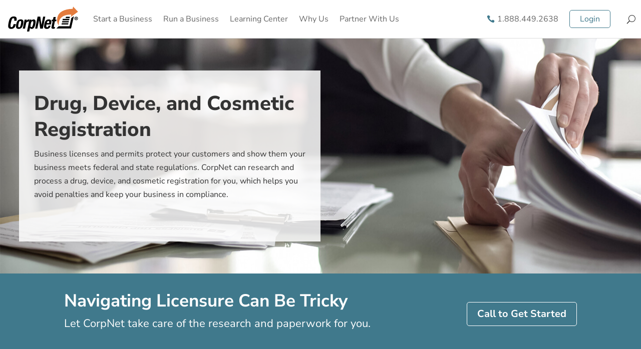

--- FILE ---
content_type: text/html; charset=UTF-8
request_url: https://www.corpnet.com/business-licenses/drug-device-and-cosmetic-registration/
body_size: 28280
content:
<!DOCTYPE html>
<html lang="en-US">
<head>
<meta charset="UTF-8"/>
<meta http-equiv="X-UA-Compatible" content="IE=edge">
<link rel="pingback" href="https://www.corpnet.com/xmlrpc.php"/>
<link rel="preconnect" href="https://fonts.gstatic.com" crossorigin /><meta name='robots' content='index, follow, max-image-preview:large, max-snippet:-1, max-video-preview:-1'/>
<script data-cfasync="false" data-pagespeed-no-defer>var gtm4wp_datalayer_name="dataLayer";
var dataLayer=dataLayer||[];</script>
<title>Process Paperwork for Drug, Device and Cosmetic Registration Permits</title>
<meta name="description" content="Obtain a Drug, Device and Cosmetic Registration with our filing experts. We&#039;ll save you time by researching and processing it for you."/>
<link rel="canonical" href="https://www.corpnet.com/business-licenses/drug-device-and-cosmetic-registration/"/>
<meta property="og:locale" content="en_US"/>
<meta property="og:type" content="article"/>
<meta property="og:title" content="Process Paperwork for Drug, Device and Cosmetic Registration Permits"/>
<meta property="og:description" content="Obtain a Drug, Device and Cosmetic Registration with our filing experts. We&#039;ll save you time by researching and processing it for you."/>
<meta property="og:url" content="https://www.corpnet.com/business-licenses/drug-device-and-cosmetic-registration/"/>
<meta property="og:site_name" content="CorpNet"/>
<meta property="article:publisher" content="https://www.facebook.com/corpnet/"/>
<meta property="article:modified_time" content="2022-05-10T13:57:44+00:00"/>
<meta name="twitter:card" content="summary_large_image"/>
<meta name="twitter:site" content="@CorpNet"/>
<meta name="twitter:label1" content="Est. reading time"/>
<meta name="twitter:data1" content="3 minutes"/>
<script type="application/ld+json" class="yoast-schema-graph">{"@context":"https://schema.org","@graph":[{"@type":"WebPage","@id":"https://www.corpnet.com/business-licenses/drug-device-and-cosmetic-registration/","url":"https://www.corpnet.com/business-licenses/drug-device-and-cosmetic-registration/","name":"Process Paperwork for Drug, Device and Cosmetic Registration Permits","isPartOf":{"@id":"https://www.corpnet.com/#website"},"datePublished":"2022-03-07T16:26:33+00:00","dateModified":"2022-05-10T13:57:44+00:00","description":"Obtain a Drug, Device and Cosmetic Registration with our filing experts. We'll save you time by researching and processing it for you.","breadcrumb":{"@id":"https://www.corpnet.com/business-licenses/drug-device-and-cosmetic-registration/#breadcrumb"},"inLanguage":"en-US","potentialAction":[{"@type":"ReadAction","target":["https://www.corpnet.com/business-licenses/drug-device-and-cosmetic-registration/"]}]},{"@type":"BreadcrumbList","@id":"https://www.corpnet.com/business-licenses/drug-device-and-cosmetic-registration/#breadcrumb","itemListElement":[{"@type":"ListItem","position":1,"name":"Home","item":"https://www.corpnet.com/"},{"@type":"ListItem","position":2,"name":"Business Licenses and Permits","item":"https://www.corpnet.com/business-licenses/"},{"@type":"ListItem","position":3,"name":"Drug, Device and Cosmetic Registration"}]},{"@type":"WebSite","@id":"https://www.corpnet.com/#website","url":"https://www.corpnet.com/","name":"CorpNet","description":"The Smartest Way to Start A Business and Stay Compliant","publisher":{"@id":"https://www.corpnet.com/#organization"},"potentialAction":[{"@type":"SearchAction","target":{"@type":"EntryPoint","urlTemplate":"https://www.corpnet.com/?s={search_term_string}"},"query-input":{"@type":"PropertyValueSpecification","valueRequired":true,"valueName":"search_term_string"}}],"inLanguage":"en-US"},{"@type":"Organization","@id":"https://www.corpnet.com/#organization","name":"CorpNet, Incorporated","alternateName":"Corpnet.com","url":"https://www.corpnet.com/","logo":{"@type":"ImageObject","inLanguage":"en-US","@id":"https://www.corpnet.com/#/schema/logo/image/","url":"/wp-content/uploads/2022/03/CorpNet-Logo-Square.jpg","contentUrl":"/wp-content/uploads/2022/03/CorpNet-Logo-Square.jpg","width":600,"height":600,"caption":"CorpNet, Incorporated"},"image":{"@id":"https://www.corpnet.com/#/schema/logo/image/"},"sameAs":["https://www.facebook.com/corpnet/","https://x.com/CorpNet","https://g.page/r/Cf8cL_Gp8dy2EB0/","https://www.dnb.com/business-directory/company-profiles.corpnet_incorporated.4ee708a0819dc8bb4df09baa17b9c9dc.html","https://www.linkedin.com/company/corpnet.com/","https://www.instagram.com/corpnet/","https://www.tiktok.com/@www.corpnet.com","https://www.youtube.com/user/corpnet","https://ie.trustpilot.com/review/www.corpnet.com","https://www.bbb.org/us/ca/westlake-village/profile/marketing-consultant/corpnet-incorporated-1236-92012447","https://www.inc.com/profile/corpnet"]}]}</script>
<link rel="alternate" type="application/rss+xml" title="CorpNet &raquo; Feed" href="https://www.corpnet.com/feed/"/>
<link rel="alternate" type="application/rss+xml" title="CorpNet &raquo; Comments Feed" href="https://www.corpnet.com/comments/feed/"/>
<link rel="alternate" title="oEmbed (JSON)" type="application/json+oembed" href="https://www.corpnet.com/wp-json/oembed/1.0/embed?url=https%3A%2F%2Fwww.corpnet.com%2Fbusiness-licenses%2Fdrug-device-and-cosmetic-registration%2F"/>
<link rel="alternate" title="oEmbed (XML)" type="text/xml+oembed" href="https://www.corpnet.com/wp-json/oembed/1.0/embed?url=https%3A%2F%2Fwww.corpnet.com%2Fbusiness-licenses%2Fdrug-device-and-cosmetic-registration%2F&#038;format=xml"/>
<meta content="Divi v.4.27.4" name="generator"/>				
<link rel="stylesheet" type="text/css" href="/wp-content/cache/wpfc-minified/esac5xpd/e8e0o.css" media="all"/>
<link rel="https://api.w.org/" href="https://www.corpnet.com/wp-json/"/><link rel="alternate" title="JSON" type="application/json" href="https://www.corpnet.com/wp-json/wp/v2/pages/6822"/><link rel="EditURI" type="application/rsd+xml" title="RSD" href="https://www.corpnet.com/xmlrpc.php?rsd"/>
<meta name="generator" content="WordPress 6.9"/>
<link rel='shortlink' href='https://www.corpnet.com/?p=6822'/>
<script data-cfasync="false" data-pagespeed-no-defer>var dataLayer_content={"visitorLoginState":"logged-out","visitorType":"visitor-logged-out","visitorEmail":"","visitorEmailHash":"","visitorRegistrationDate":"","visitorUsername":"","visitorIP":"","pageTitle":"Process Paperwork for Drug, Device and Cosmetic Registration Permits","pagePostType":"page","pagePostType2":"single-page","pagePostAuthor":"Phil Akalp","pagePostDate":"7th March 2022","pagePostDateYear":2022,"pagePostDateMonth":3,"pagePostDateDay":7,"pagePostDateDayName":"Monday","pagePostDateHour":8,"pagePostDateMinute":26,"pagePostDateIso":"2022-03-07T08:26:33-08:00","pagePostDateUnix":1646641593,"pagePostTerms":{"meta":[]},"postCountOnPage":1,"postCountTotal":1,"postID":6822,"postFormat":"standard"};
dataLayer.push(dataLayer_content);</script>
<script data-cfasync="false" data-pagespeed-no-defer>(function(w,d,s,l,i){w[l]=w[l]||[];w[l].push({'gtm.start':
new Date().getTime(),event:'gtm.js'});var f=d.getElementsByTagName(s)[0],
j=d.createElement(s),dl=l!='dataLayer'?'&l='+l:'';j.async=true;j.src=
'//www.googletagmanager.com/gtm.js?id='+i+dl;f.parentNode.insertBefore(j,f);
})(window,document,'script','dataLayer','GTM-MS495F');</script>
<meta name="viewport" content="width=device-width, initial-scale=1.0, maximum-scale=1.0, user-scalable=0"/>		
<style></style>
<link rel="preconnect" href="https://kit.fontawesome.com">
<link rel="preconnect" href="https://ka-f.fontawesome.com">
<link rel="preconnect" href="https://fonts.gstatic.com">
<link rel="icon" href="/wp-content/uploads/2025/02/cropped-corpnet-favicon-32x32.png" sizes="32x32"/>
<link rel="icon" href="/wp-content/uploads/2025/02/cropped-corpnet-favicon-192x192.png" sizes="192x192"/>
<link rel="apple-touch-icon" href="/wp-content/uploads/2025/02/cropped-corpnet-favicon-180x180.png"/>
<meta name="msapplication-TileImage" content="/wp-content/uploads/2025/02/cropped-corpnet-favicon-270x270.png"/>
<style id="et-divi-customizer-global-cached-inline-styles">body,.et_pb_column_1_2 .et_quote_content blockquote cite,.et_pb_column_1_2 .et_link_content a.et_link_main_url,.et_pb_column_1_3 .et_quote_content blockquote cite,.et_pb_column_3_8 .et_quote_content blockquote cite,.et_pb_column_1_4 .et_quote_content blockquote cite,.et_pb_blog_grid .et_quote_content blockquote cite,.et_pb_column_1_3 .et_link_content a.et_link_main_url,.et_pb_column_3_8 .et_link_content a.et_link_main_url,.et_pb_column_1_4 .et_link_content a.et_link_main_url,.et_pb_blog_grid .et_link_content a.et_link_main_url,body .et_pb_bg_layout_light .et_pb_post p,body .et_pb_bg_layout_dark .et_pb_post p{font-size:16px}.et_pb_slide_content,.et_pb_best_value{font-size:18px}body{color:#333333}h1,h2,h3,h4,h5,h6{color:#333333}.container,.et_pb_row,.et_pb_slider .et_pb_container,.et_pb_fullwidth_section .et_pb_title_container,.et_pb_fullwidth_section .et_pb_title_featured_container,.et_pb_fullwidth_header:not(.et_pb_fullscreen) .et_pb_fullwidth_header_container{max-width:1170px}.et_boxed_layout #page-container,.et_boxed_layout.et_non_fixed_nav.et_transparent_nav #page-container #top-header,.et_boxed_layout.et_non_fixed_nav.et_transparent_nav #page-container #main-header,.et_fixed_nav.et_boxed_layout #page-container #top-header,.et_fixed_nav.et_boxed_layout #page-container #main-header,.et_boxed_layout #page-container .container,.et_boxed_layout #page-container .et_pb_row{max-width:1330px}a{color:#3d7385}#main-header,#main-header .nav li ul,.et-search-form,#main-header .et_mobile_menu{background-color:}.nav li ul{border-color:#40798c}.et_header_style_centered .mobile_nav .select_page,.et_header_style_split .mobile_nav .select_page,.et_nav_text_color_light #top-menu>li>a,.et_nav_text_color_dark #top-menu>li>a,#top-menu a,.et_mobile_menu li a,.et_nav_text_color_light .et_mobile_menu li a,.et_nav_text_color_dark .et_mobile_menu li a,#et_search_icon:before,.et_search_form_container input,span.et_close_search_field:after,#et-top-navigation .et-cart-info{color:#333333}.et_search_form_container input::-moz-placeholder{color:#333333}.et_search_form_container input::-webkit-input-placeholder{color:#333333}.et_search_form_container input:-ms-input-placeholder{color:#333333}#top-menu li.current-menu-ancestor>a,#top-menu li.current-menu-item>a,#top-menu li.current_page_item>a{color:#40798c}#main-footer{background-color:#f1f8fb}.footer-widget{color:#4e4f4e}#main-footer .footer-widget h4,#main-footer .widget_block h1,#main-footer .widget_block h2,#main-footer .widget_block h3,#main-footer .widget_block h4,#main-footer .widget_block h5,#main-footer .widget_block h6{color:#4e4f4e}.footer-widget li:before{border-color:#4e4f4e}#footer-widgets .footer-widget li:before{top:10.6px}.bottom-nav,.bottom-nav a,.bottom-nav li.current-menu-item a{color:#333333}#et-footer-nav .bottom-nav li.current-menu-item a{color:#333333}.bottom-nav,.bottom-nav a{font-size:16px}#footer-bottom{background-color:rgba(245,245,245,0.32)}#footer-bottom .et-social-icon a{font-size:10px}body .et_pb_button{border-width:0px!important;border-radius:5px}body.et_pb_button_helper_class .et_pb_button,body.et_pb_button_helper_class .et_pb_module.et_pb_button{}h1,h2,h3,h4,h5,h6,.et_quote_content blockquote p,.et_pb_slide_description .et_pb_slide_title{font-weight:bold;font-style:normal;text-transform:none;text-decoration:none;line-height:1.3em}@media only screen and (min-width:981px){.et_pb_row{padding:1% 0}.et-fixed-header #top-menu a,.et-fixed-header #et_search_icon:before,.et-fixed-header #et_top_search .et-search-form input,.et-fixed-header .et_search_form_container input,.et-fixed-header .et_close_search_field:after,.et-fixed-header #et-top-navigation .et-cart-info{color:#333333!important}.et-fixed-header .et_search_form_container input::-moz-placeholder{color:#333333!important}.et-fixed-header .et_search_form_container input::-webkit-input-placeholder{color:#333333!important}.et-fixed-header .et_search_form_container input:-ms-input-placeholder{color:#333333!important}.et-fixed-header #top-menu li.current-menu-ancestor>a,.et-fixed-header #top-menu li.current-menu-item>a,.et-fixed-header #top-menu li.current_page_item>a{color:#40798c!important}}@media only screen and (min-width:1462px){.et_pb_row{padding:14px 0}.et_pb_section{padding:58px 0}.single.et_pb_pagebuilder_layout.et_full_width_page .et_post_meta_wrapper{padding-top:43px}.et_pb_fullwidth_section{padding:0}}	h1,h2,h3,h4,h5,h6{font-family:'Nunito Sans',Helvetica,Arial,Lucida,sans-serif}body,input,textarea,select{font-family:'Nunito Sans',Helvetica,Arial,Lucida,sans-serif}.border-rounded{border-radius:2px}.border-circle{border-radius:50%}.border-0{border-radius:0!important}.et_pb_menu__logo{width:100px}@media(min-width:981px){.et_pb_menu__logo{width:140px}}.inline-buttons .et_pb_button_module_wrapper,.inline-buttons .el_modal_popup{display:inline-block}.center-buttons{text-align:center!important}.button,.button-orange,.button-outline{padding:20px 50px;font-weight:700;border-radius:5px}.button-orange{background:#f29020;color:black}.button-orange:hover{background:#d3760c}.button-outline{background:transparent;color:white;border:1px solid white}.button-outline:hover{background:white;color:#333!important}.hover-shadow:hover{box-shadow:4px 8px 10px rgba(64,121,140,0.5)}.flex{display:flex!important}.flex-row{flex-direction:row!important}.flex-column{flex-direction:column!important}.flex-row-reverse{flex-direction:row-reverse!important}.flex-column-reverse{flex-direction:column-reverse!important}.flex-wrap{flex-wrap:wrap!important}.flex-nowrap{flex-wrap:nowrap!important}.flex-wrap-reverse{flex-wrap:wrap-reverse!important}.flex-fill{flex:1 1 auto!important}.flex-grow-0{flex-grow:0!important}.flex-grow-1{flex-grow:1!important}.flex-shrink-0{flex-shrink:0!important}.flex-shrink-1{flex-shrink:1!important}.justify-content-start{justify-content:flex-start!important}.justify-content-end{justify-content:flex-end!important}.justify-content-center{justify-content:center!important}.justify-content-between{justify-content:space-between!important}.justify-content-around{justify-content:space-around!important}.align-items-start{align-items:flex-start!important}.align-items-end{align-items:flex-end!important}.align-items-center{align-items:center!important}.align-items-baseline{align-items:baseline!important}.align-items-stretch{align-items:stretch!important}.align-content-start{align-content:flex-start!important}.align-content-end{align-content:flex-end!important}.align-content-center{align-content:center!important}.align-content-between{align-content:space-between!important}.align-content-around{align-content:space-around!important}.align-content-stretch{align-content:stretch!important}.align-self-auto{align-self:auto!important}.align-self-start{align-self:flex-start!important}.align-self-end{align-self:flex-end!important}.align-self-center{align-self:center!important}.align-self-baseline{align-self:baseline!important}.align-self-stretch{align-self:stretch!important}#main-footer{display:none}footer.et-l--footer{position:relative;z-index:0}.footer-links a:link,.footer-links a:visited{color:#333333;font-weight:normal}.footer-links a:hover,.footer-links a:focus{color:#40798c;font-weight:normal;text-decoration:underline}@media only screen and (max-width:767px){.footer-links a{display:inline-block;padding:.25em 0}}@media(min-width:981px){.bar-form .et_pb_row{display:flex;align-items:center}.bar-form .et_pb_row .et_pb_text p:last-of-type{padding-bottom:0}}@media(min-width:768px){.bar-form form{display:flex}.bar-form form .gform_body{flex-grow:1}}@media(min-width:768px){.bar-form--has-title .et_pb_column{display:flex;align-items:center}.bar-form--has-title .et_pb_text p:last-of-type{padding-bottom:0}}@media(min-width:981px){.bar-form--has-link .et_pb_column_1_5{width:auto!important}.bar-form--has-link .et_pb_column_3_5{width:70%!important}.bar-form--has-link .et_pb_column_1_5{width:auto!important}}@media(min-width:768px){.bar-form--float-right .et_pb_column{display:flex;justify-content:flex-end}}#printMeetingMinutesTop .button,#printMeetingMinutesTop .button-orange,#printMeetingMinutesTop .button-outline,#printMeetingMinutesBottom .button,#printMeetingMinutesBottom .button-orange,#printMeetingMinutesBottom .button-outline{padding:15px 35px!important}.gravity-form-light-theme label a:link,.gravity-form-light-theme label a:visited{color:white}.gravity-form-light-theme label a:hover,.gravity-form-light-theme label a:focus{color:white;outline:2px solid white;outline-offset:4px}h2.gform_submission_error{padding-left:45px}.checkbox--single.checkbox--single.checkbox--single.checkbox--single{margin-top:-24px!important}.icon-boxed-orange{background:#f29020;color:white;padding:3px;margin-right:4px}.icon-boxed-blue{background:#40798c;color:white;padding:3px;margin-right:4px}.icon-boxed-teal{background:#68b7b5;color:white;padding:3px;margin-right:4px}html{max-width:1920px;margin:auto}.list-inline{padding-left:0;list-style:none}.list-inline li{display:inline-block}.list-inline li:not(:last-child){margin-right:.5rem}.list-inline li:not(:last-child):after{content:"|";margin-left:.5rem}.list-remove,.list-reset,.list-icons,.mega-menu ul{list-style:none!important;padding-left:0!important}.list-reset,.list-icons,.mega-menu ul{padding-left:0!important}.list-icons i{width:1em;height:1em;margin-right:.5rem}.list-icon-check{list-style:none!important;padding-left:3rem!important}.list-icon-check li:before{content:'\f058';font-family:"Font Awesome 5 Pro";color:#68b7b5;position:absolute;left:1rem}.list-icon-square{list-style:none!important;padding-left:3rem!important}.list-icon-square li:before{content:'\f0c8';font-family:"Font Awesome 5 Pro";color:#68b7b5;position:absolute;left:1rem}.list-teal-bullet{list-style:none!important}.list-teal-bullet li:before{content:"\2022";color:#68b7b5;display:inline-block;width:1rem;margin-left:-1rem}.list-columns-two,.list-columns-2{columns:2;column-gap:1rem}.list-columns-three,.list-columns-3{columns:3;column-gap:1rem}.list-columns-four,.list-columns-4{columns:4;column-gap:1rem}@media only screen and (max-width:767px){.list-columns-two,.list-columns-2,.list-columns-three,.list-columns-3,.list-columns-four,.list-columns-4{columns:1}}.entry-content ul,.entry-content ol,#main-content ul,#main-content ol{padding-left:2.2rem;list-style-position:outside}.entry-content li>ul,.entry-content li>ol,#main-content li>ul,#main-content li>ol{padding-bottom:0}.mmtextbox,.mmfulltextbox{background:none!important;border-color:transparent!important;border-bottom:1px solid #ccc!important;color:black;width:320px;padding:.5rem 1rem!important}.mmfulltextbox{border:1px solid #ccc!important;width:100%!important}.mmtable thead{background:#f6f6f6}.mmtable thead th{border:1px solid #dcdcdc}.mmtable tbody{background:white}.mmtable tbody td{padding-top:.7rem!important;padding-bottom:.7rem!important;border:1px solid #dcdcdc}.mmtable tbody tr:nth-child(even){background:#F9F9F9}.mmtable .mmtextbox,.mmtable .mmfulltextbox{border:1px solid #ccc!important;width:100%}.vertical-menu ul.et-menu{display:block!important}.mega-menu ul{margin-bottom:0}.mega-menu ul li{margin-bottom:0.5rem}.mega-menu ul a:link,.mega-menu ul a:visited{color:#333!important;font-weight:normal}.mega-menu ul a:hover,.mega-menu ul a:focus{color:#40798c!important}@media only screen and (min-width:980px){.et_pb_menu .et_pb_menu__wrap{justify-content:space-between}}.icon-phone a:before{content:"\e090";font-family:ETmodules;display:inline-block;color:#40798c;margin-right:5px}.icon-phone a:hover:before{color:white;transition:color 0.2s}.et_mobile_menu .icon-phone a:hover:before{color:#333333}.et_mobile_menu .menu-item-has-children>a,#main-header .et_mobile_menu .menu-item-has-children>a{background-color:transparent;position:relative;font-weight:normal}.et_mobile_menu .menu-item-has-children>a::after,#main-header .et_mobile_menu .menu-item-has-children>a::after{font-family:'ETmodules';text-align:center;speak:none;font-variant:normal;text-transform:none;-webkit-font-smoothing:antialiased;position:absolute;font-size:18px;content:'\33'!important;top:11px;right:13px;display:block!important}.et_mobile_menu .menu-item-has-children.visible>a::after,#main-header .et_mobile_menu .menu-item-has-children.visible>a::after{content:'\32'!important}.et_pb_menu .et_mobile_menu ul.sub-menu,#main-header .et_mobile_menu ul.sub-menu,.et-db #et-boc .et-l .et_pb_menu .et_mobile_menu li ul.sub-menu{display:none!important;visibility:hidden!important;transition:all 1.5s ease-in-out}.et_pb_menu .et_mobile_menu li.visible>ul.sub-menu,#main-header .et_mobile_menu li.visible>ul.sub-menu,.et-db #et-boc .et-l #main-header .et_mobile_menu li.visible>ul.sub-menu,.et-db #et-boc .et-l .et_pb_fullwidth_menu .et_mobile_menu li.visible>ul.sub-menu,.et-db #et-boc .et-l .et_pb_menu .et_mobile_menu li.visible>ul.sub-menu{display:block!important;visibility:visible!important}.et_mobile_menu li a:hover{opacity:1}#menu-primary-menu-desktop>li:hover,#menu-primary-menu-desktop>li:focus{background:#40798c;transition:all .5s ease-in-out}#menu-primary-menu-desktop>li:hover>a,#menu-primary-menu-desktop>li:focus>a{color:white;transition:all .5s ease-in-out}#menu-primary-menu-desktop a{opacity:1!important}.desktop-menu .et_pb_menu__menu,.desktop-menu .et_pb_menu__menu>nav,.desktop-menu .et_pb_menu__menu>nav>ul{width:100%}.desktop-menu .et_pb_menu__menu>nav>ul li:nth-child(6){margin-left:auto}.desktop-menu .et_pb_menu__wrap,.desktop-menu .et_pb_menu__wrap .et-menu.nav{flex-wrap:nowrap!important}.account-login a{padding:5px 20px!important;border:1px solid #40798c;color:#40798c;margin:20px 0;border-radius:5px!important}#menu-primary-menu-desktop .my-account a,#menu-primary-menu-desktop .my-account{display:none}.my-account a:link,.my-account a:visited{font-size:2.5rem!important;color:#40798c;padding-top:10px!important;padding-bottom:10px!important}.my-account a:hover,.my-account a:focus{color:#305b69;opacity:1!important}.account-holder-name,.account-heading{line-height:0.7em;font-size:20px;padding-bottom:10px;font-weight:bold}.account-manager{display:flex}.account-manager-name{flex-grow:1}.account-manager a{display:inline-block;margin-left:.8rem}.account-support ul{margin-left:30px;padding-bottom:0}.account-support ul i{margin-right:.8rem}.post-breadcrumbs span{display:inline-block;padding-left:0.5rem;padding-right:0.5rem}.et_pb_widget_area_left{border:0;padding-right:0}.widget_recent_entries li,.widget_nav_menu li,.popular-posts li{padding-left:1.1rem}.widget_recent_entries li:before,.widget_nav_menu li:before,.popular-posts li:before{content:"\f105";color:#40798c;font-family:FontAwesome;position:absolute;margin-left:-1.3rem}.widget_recent_entries li a:link,.widget_recent_entries li a:visited,.widget_nav_menu li a:link,.widget_nav_menu li a:visited,.popular-posts li a:link,.popular-posts li a:visited{display:inline-block;color:#40798c}.widget_recent_entries li a:hover,.widget_recent_entries li a:focus,.widget_nav_menu li a:hover,.widget_nav_menu li a:focus,.popular-posts li a:hover,.popular-posts li a:focus{color:black}.et_pb_search input.et_pb_searchsubmit{color:#5E5E5E}.step-nav ul{list-style:none;padding:0!important;display:flex;justify-content:space-between;margin:auto 6%;position:relative}.step-nav ul:before{content:"";display:block;width:100%;border-top:4px solid #40798c;position:absolute;transform:translateY(28px);z-index:-1}.step-nav li{background:#F5F5F5;border:3px solid #40798c;border-radius:50%;height:60px;width:60px;text-align:center;line-height:57px;font-size:1.9rem}.step-nav li.active{background:#40798c;color:white}table{border:1px solid #D6D6D6!important}.entry-content .tablepress td,.entry-content .tablepress th{border:1px solid #D6D6D6!important;padding:9px}.tablepress{border-bottom:1px solid #D6D6D6}.tablepress thead th{background:white}.tablepress .odd td{background:white}.tablepress .even td{background:#F8F8F8}.tablepress>:where(tbody.row-striping)>:nth-child(2n+1)>*{background:#F8F8F8}.tablepress>:where(tbody.row-striping)>:nth-child(2n)>*{background:#ffffff}.tablepress tr,.tablepress tbody td,.tablepress thead th,.tablepress tfoot th{border:1px solid #D6D6D6}.tablepress thead th{border-top:1px solid #D6D6D6}.tablepress .row-hover tr:hover td{background-color:#D6D6D6!important}.tablepress-thead-gray thead th{background:#EEEEEE}.tablepress-thead-gray .odd td{background:#F8F8F8}.tablepress-thead-gray .even td{background:white}.tablepress.custom_compare_table .odd .column-5,.tablepress.custom_compare_table .odd .column-6,.tablepress.custom_compare_table .odd .column-7{background:#F8F8F8}.tablepress.custom_compare_table .odd .column-8,.tablepress.custom_compare_table .odd .column-9,.tablepress.custom_compare_table .odd .column-10{background:#F1F1F1}.tablepress.custom_compare_table .even .column-5,.tablepress.custom_compare_table .even .column-6,.tablepress.custom_compare_table .even .column-7{background:#F1F1F1}.tablepress.custom_compare_table .even .column-8,.tablepress.custom_compare_table .even .column-9,.tablepress.custom_compare_table .even .column-10{background:#EAEAEA}.custom_compare_table img{width:1rem}@media only screen and (min-width:768px){.et_pb_tabs .et_pb_tabs_controls{display:flex}.et_pb_tabs .et_pb_tabs_controls li{flex:1 1 auto!important;text-align:center}}.text-orange{color:#f29020}.text-blue{color:#40798c}.text-teal{color:#68b7b5}.text-white{color:white}h1,.h1{font-size:2.5rem}h2,.h2{font-size:2.187rem}h3,.h3{font-size:1.875rem}h4,.h4{font-size:1.562rem}h5,.h5,h6,.h6{font-size:1.25rem}a:focus{outline:2px solid #40798c}.et_pb_text a,.entry-content a,.et_pb_post_content a{font-weight:700}.et_pb_bg_layout_dark a:link,.et_pb_bg_layout_dark a:visited{color:white}.et_pb_bg_layout_dark a:hover,.et_pb_bg_layout_dark a:active,.et_pb_bg_layout_dark a:focus{color:#f29020!important}p:not(.has-background):last-of-type{padding-bottom:1rem}</style><style id='global-styles-inline-css'>:root{--wp--preset--aspect-ratio--square:1;--wp--preset--aspect-ratio--4-3:4/3;--wp--preset--aspect-ratio--3-4:3/4;--wp--preset--aspect-ratio--3-2:3/2;--wp--preset--aspect-ratio--2-3:2/3;--wp--preset--aspect-ratio--16-9:16/9;--wp--preset--aspect-ratio--9-16:9/16;--wp--preset--color--black:#000000;--wp--preset--color--cyan-bluish-gray:#abb8c3;--wp--preset--color--white:#ffffff;--wp--preset--color--pale-pink:#f78da7;--wp--preset--color--vivid-red:#cf2e2e;--wp--preset--color--luminous-vivid-orange:#ff6900;--wp--preset--color--luminous-vivid-amber:#fcb900;--wp--preset--color--light-green-cyan:#7bdcb5;--wp--preset--color--vivid-green-cyan:#00d084;--wp--preset--color--pale-cyan-blue:#8ed1fc;--wp--preset--color--vivid-cyan-blue:#0693e3;--wp--preset--color--vivid-purple:#9b51e0;--wp--preset--gradient--vivid-cyan-blue-to-vivid-purple:linear-gradient(135deg,rgb(6,147,227) 0%,rgb(155,81,224) 100%);--wp--preset--gradient--light-green-cyan-to-vivid-green-cyan:linear-gradient(135deg,rgb(122,220,180) 0%,rgb(0,208,130) 100%);--wp--preset--gradient--luminous-vivid-amber-to-luminous-vivid-orange:linear-gradient(135deg,rgb(252,185,0) 0%,rgb(255,105,0) 100%);--wp--preset--gradient--luminous-vivid-orange-to-vivid-red:linear-gradient(135deg,rgb(255,105,0) 0%,rgb(207,46,46) 100%);--wp--preset--gradient--very-light-gray-to-cyan-bluish-gray:linear-gradient(135deg,rgb(238,238,238) 0%,rgb(169,184,195) 100%);--wp--preset--gradient--cool-to-warm-spectrum:linear-gradient(135deg,rgb(74,234,220) 0%,rgb(151,120,209) 20%,rgb(207,42,186) 40%,rgb(238,44,130) 60%,rgb(251,105,98) 80%,rgb(254,248,76) 100%);--wp--preset--gradient--blush-light-purple:linear-gradient(135deg,rgb(255,206,236) 0%,rgb(152,150,240) 100%);--wp--preset--gradient--blush-bordeaux:linear-gradient(135deg,rgb(254,205,165) 0%,rgb(254,45,45) 50%,rgb(107,0,62) 100%);--wp--preset--gradient--luminous-dusk:linear-gradient(135deg,rgb(255,203,112) 0%,rgb(199,81,192) 50%,rgb(65,88,208) 100%);--wp--preset--gradient--pale-ocean:linear-gradient(135deg,rgb(255,245,203) 0%,rgb(182,227,212) 50%,rgb(51,167,181) 100%);--wp--preset--gradient--electric-grass:linear-gradient(135deg,rgb(202,248,128) 0%,rgb(113,206,126) 100%);--wp--preset--gradient--midnight:linear-gradient(135deg,rgb(2,3,129) 0%,rgb(40,116,252) 100%);--wp--preset--font-size--small:13px;--wp--preset--font-size--medium:20px;--wp--preset--font-size--large:36px;--wp--preset--font-size--x-large:42px;--wp--preset--spacing--20:0.44rem;--wp--preset--spacing--30:0.67rem;--wp--preset--spacing--40:1rem;--wp--preset--spacing--50:1.5rem;--wp--preset--spacing--60:2.25rem;--wp--preset--spacing--70:3.38rem;--wp--preset--spacing--80:5.06rem;--wp--preset--shadow--natural:6px 6px 9px rgba(0, 0, 0, 0.2);--wp--preset--shadow--deep:12px 12px 50px rgba(0, 0, 0, 0.4);--wp--preset--shadow--sharp:6px 6px 0px rgba(0, 0, 0, 0.2);--wp--preset--shadow--outlined:6px 6px 0px -3px rgb(255, 255, 255), 6px 6px rgb(0, 0, 0);--wp--preset--shadow--crisp:6px 6px 0px rgb(0, 0, 0);}:root{--wp--style--global--content-size:823px;--wp--style--global--wide-size:1080px;}:where(body){margin:0;}.wp-site-blocks > .alignleft{float:left;margin-right:2em;}.wp-site-blocks > .alignright{float:right;margin-left:2em;}.wp-site-blocks > .aligncenter{justify-content:center;margin-left:auto;margin-right:auto;}:where(.is-layout-flex){gap:0.5em;}:where(.is-layout-grid){gap:0.5em;}.is-layout-flow > .alignleft{float:left;margin-inline-start:0;margin-inline-end:2em;}.is-layout-flow > .alignright{float:right;margin-inline-start:2em;margin-inline-end:0;}.is-layout-flow > .aligncenter{margin-left:auto !important;margin-right:auto !important;}.is-layout-constrained > .alignleft{float:left;margin-inline-start:0;margin-inline-end:2em;}.is-layout-constrained > .alignright{float:right;margin-inline-start:2em;margin-inline-end:0;}.is-layout-constrained > .aligncenter{margin-left:auto !important;margin-right:auto !important;}.is-layout-constrained > :where(:not(.alignleft):not(.alignright):not(.alignfull)){max-width:var(--wp--style--global--content-size);margin-left:auto !important;margin-right:auto !important;}.is-layout-constrained > .alignwide{max-width:var(--wp--style--global--wide-size);}body .is-layout-flex{display:flex;}.is-layout-flex{flex-wrap:wrap;align-items:center;}.is-layout-flex > :is(*, div){margin:0;}body .is-layout-grid{display:grid;}.is-layout-grid > :is(*, div){margin:0;}body{padding-top:0px;padding-right:0px;padding-bottom:0px;padding-left:0px;}:root :where(.wp-element-button, .wp-block-button__link){background-color:#32373c;border-width:0;color:#fff;font-family:inherit;font-size:inherit;font-style:inherit;font-weight:inherit;letter-spacing:inherit;line-height:inherit;padding-top:calc(0.667em + 2px);padding-right:calc(1.333em + 2px);padding-bottom:calc(0.667em + 2px);padding-left:calc(1.333em + 2px);text-decoration:none;text-transform:inherit;}.has-black-color{color:var(--wp--preset--color--black) !important;}.has-cyan-bluish-gray-color{color:var(--wp--preset--color--cyan-bluish-gray) !important;}.has-white-color{color:var(--wp--preset--color--white) !important;}.has-pale-pink-color{color:var(--wp--preset--color--pale-pink) !important;}.has-vivid-red-color{color:var(--wp--preset--color--vivid-red) !important;}.has-luminous-vivid-orange-color{color:var(--wp--preset--color--luminous-vivid-orange) !important;}.has-luminous-vivid-amber-color{color:var(--wp--preset--color--luminous-vivid-amber) !important;}.has-light-green-cyan-color{color:var(--wp--preset--color--light-green-cyan) !important;}.has-vivid-green-cyan-color{color:var(--wp--preset--color--vivid-green-cyan) !important;}.has-pale-cyan-blue-color{color:var(--wp--preset--color--pale-cyan-blue) !important;}.has-vivid-cyan-blue-color{color:var(--wp--preset--color--vivid-cyan-blue) !important;}.has-vivid-purple-color{color:var(--wp--preset--color--vivid-purple) !important;}.has-black-background-color{background-color:var(--wp--preset--color--black) !important;}.has-cyan-bluish-gray-background-color{background-color:var(--wp--preset--color--cyan-bluish-gray) !important;}.has-white-background-color{background-color:var(--wp--preset--color--white) !important;}.has-pale-pink-background-color{background-color:var(--wp--preset--color--pale-pink) !important;}.has-vivid-red-background-color{background-color:var(--wp--preset--color--vivid-red) !important;}.has-luminous-vivid-orange-background-color{background-color:var(--wp--preset--color--luminous-vivid-orange) !important;}.has-luminous-vivid-amber-background-color{background-color:var(--wp--preset--color--luminous-vivid-amber) !important;}.has-light-green-cyan-background-color{background-color:var(--wp--preset--color--light-green-cyan) !important;}.has-vivid-green-cyan-background-color{background-color:var(--wp--preset--color--vivid-green-cyan) !important;}.has-pale-cyan-blue-background-color{background-color:var(--wp--preset--color--pale-cyan-blue) !important;}.has-vivid-cyan-blue-background-color{background-color:var(--wp--preset--color--vivid-cyan-blue) !important;}.has-vivid-purple-background-color{background-color:var(--wp--preset--color--vivid-purple) !important;}.has-black-border-color{border-color:var(--wp--preset--color--black) !important;}.has-cyan-bluish-gray-border-color{border-color:var(--wp--preset--color--cyan-bluish-gray) !important;}.has-white-border-color{border-color:var(--wp--preset--color--white) !important;}.has-pale-pink-border-color{border-color:var(--wp--preset--color--pale-pink) !important;}.has-vivid-red-border-color{border-color:var(--wp--preset--color--vivid-red) !important;}.has-luminous-vivid-orange-border-color{border-color:var(--wp--preset--color--luminous-vivid-orange) !important;}.has-luminous-vivid-amber-border-color{border-color:var(--wp--preset--color--luminous-vivid-amber) !important;}.has-light-green-cyan-border-color{border-color:var(--wp--preset--color--light-green-cyan) !important;}.has-vivid-green-cyan-border-color{border-color:var(--wp--preset--color--vivid-green-cyan) !important;}.has-pale-cyan-blue-border-color{border-color:var(--wp--preset--color--pale-cyan-blue) !important;}.has-vivid-cyan-blue-border-color{border-color:var(--wp--preset--color--vivid-cyan-blue) !important;}.has-vivid-purple-border-color{border-color:var(--wp--preset--color--vivid-purple) !important;}.has-vivid-cyan-blue-to-vivid-purple-gradient-background{background:var(--wp--preset--gradient--vivid-cyan-blue-to-vivid-purple) !important;}.has-light-green-cyan-to-vivid-green-cyan-gradient-background{background:var(--wp--preset--gradient--light-green-cyan-to-vivid-green-cyan) !important;}.has-luminous-vivid-amber-to-luminous-vivid-orange-gradient-background{background:var(--wp--preset--gradient--luminous-vivid-amber-to-luminous-vivid-orange) !important;}.has-luminous-vivid-orange-to-vivid-red-gradient-background{background:var(--wp--preset--gradient--luminous-vivid-orange-to-vivid-red) !important;}.has-very-light-gray-to-cyan-bluish-gray-gradient-background{background:var(--wp--preset--gradient--very-light-gray-to-cyan-bluish-gray) !important;}.has-cool-to-warm-spectrum-gradient-background{background:var(--wp--preset--gradient--cool-to-warm-spectrum) !important;}.has-blush-light-purple-gradient-background{background:var(--wp--preset--gradient--blush-light-purple) !important;}.has-blush-bordeaux-gradient-background{background:var(--wp--preset--gradient--blush-bordeaux) !important;}.has-luminous-dusk-gradient-background{background:var(--wp--preset--gradient--luminous-dusk) !important;}.has-pale-ocean-gradient-background{background:var(--wp--preset--gradient--pale-ocean) !important;}.has-electric-grass-gradient-background{background:var(--wp--preset--gradient--electric-grass) !important;}.has-midnight-gradient-background{background:var(--wp--preset--gradient--midnight) !important;}.has-small-font-size{font-size:var(--wp--preset--font-size--small) !important;}.has-medium-font-size{font-size:var(--wp--preset--font-size--medium) !important;}.has-large-font-size{font-size:var(--wp--preset--font-size--large) !important;}.has-x-large-font-size{font-size:var(--wp--preset--font-size--x-large) !important;}</style>
</head>
<body class="wp-singular page-template-default page page-id-6822 page-child parent-pageid-4554 wp-theme-Divi et-tb-has-template et-tb-has-header et-tb-has-footer et_button_no_icon et_pb_button_helper_class et_cover_background et_pb_gutter osx et_pb_gutters3 et_pb_pagebuilder_layout et_no_sidebar et_divi_theme et-db">
<div id="page-container">
<div id="et-boc" class="et-boc">
<header class="et-l et-l--header">
<div class="et_builder_inner_content et_pb_gutters3"><div class="et_pb_section et_pb_section_1_tb_header et_section_regular et_pb_section--with-menu">
<div class="et_pb_row et_pb_row_0_tb_header et_pb_row--with-menu">
<div class="et_pb_column et_pb_column_4_4 et_pb_column_0_tb_header et_pb_css_mix_blend_mode_passthrough et-last-child et_pb_column--with-menu">
<div class="et_pb_with_border et_pb_module et_pb_menu et_pb_menu_0_tb_header et_pb_bg_layout_light et_pb_text_align_left et_dropdown_animation_fade et_pb_menu--with-logo et_pb_menu--style-left_aligned">
<div class="et_pb_menu_inner_container clearfix">
<div class="et_pb_menu__logo-wrap">
<div class="et_pb_menu__logo"> <a href="/"><img decoding="async" src="/wp-content/uploads/2022/02/Corpnet-logo.svg" alt="CorpNet"/></a></div></div><div class="et_pb_menu__wrap">
<div class="et_pb_menu__menu"> <nav class="et-menu-nav"><ul id="menu-primary-menu-mobile" class="et-menu nav"><li id="menu-item-2168" class="mega-menu et_pb_menu_page_id-713 menu-item menu-item-type-post_type menu-item-object-page menu-item-has-children menu-item-2168"><a href="https://www.corpnet.com/start-business/">Start a Business</a> <ul class="sub-menu"> <li id="menu-item-2173" class="et_pb_menu_page_id-2173 menu-item menu-item-type-custom menu-item-object-custom menu-item-has-children menu-item-2173"><a href="#">Business Structures &#038; Entity Types</a> <ul class="sub-menu"> <li id="menu-item-2174" class="et_pb_menu_page_id-2174 menu-item menu-item-type-custom menu-item-object-custom menu-item-2174"><a href="/start-business/c-corporation/">C Corporation</a></li> <li id="menu-item-2175" class="et_pb_menu_page_id-2175 menu-item menu-item-type-custom menu-item-object-custom menu-item-2175"><a href="/start-business/s-corporation-formation/">S Corporation</a></li> <li id="menu-item-2182" class="et_pb_menu_page_id-2182 menu-item menu-item-type-custom menu-item-object-custom menu-item-2182"><a href="/form-llc/">Limited Liability Company (LLC)</a></li> <li id="menu-item-2183" class="et_pb_menu_page_id-2183 menu-item menu-item-type-custom menu-item-object-custom menu-item-2183"><a href="/start-business/limited-liability-partnership/">Limited Liability Partnership (LLP)</a></li> <li id="menu-item-2184" class="et_pb_menu_page_id-2184 menu-item menu-item-type-custom menu-item-object-custom menu-item-2184"><a href="/start-business/professional-corporation/">Professional Corporation</a></li> <li id="menu-item-2191" class="et_pb_menu_page_id-2191 menu-item menu-item-type-custom menu-item-object-custom menu-item-2191"><a href="/start-business/nonprofit-corporation/">Nonprofit Corporation</a></li> <li id="menu-item-2192" class="et_pb_menu_page_id-2192 menu-item menu-item-type-custom menu-item-object-custom menu-item-2192"><a href="/start-business/sole-proprietorship/">Sole Proprietorship</a></li> <li id="menu-item-2193" class="et_pb_menu_page_id-2193 menu-item menu-item-type-custom menu-item-object-custom menu-item-2193"><a href="/start-business/partnership/">Partnership</a></li> <li id="menu-item-80307" class="et_pb_menu_page_id-80307 menu-item menu-item-type-custom menu-item-object-custom menu-item-80307"><a href="/start-business/limited-partnership/">Limited Partnership (LP)</a></li> </ul> </li> <li id="menu-item-2195" class="et_pb_menu_page_id-2195 menu-item menu-item-type-custom menu-item-object-custom menu-item-has-children menu-item-2195"><a href="#">Services &#038; Supplies</a> <ul class="sub-menu"> <li id="menu-item-2198" class="et_pb_menu_page_id-2198 menu-item menu-item-type-custom menu-item-object-custom menu-item-2198"><a href="/start-business/registered-agent/">Registered Agent Services</a></li> <li id="menu-item-2199" class="et_pb_menu_page_id-2199 menu-item menu-item-type-custom menu-item-object-custom menu-item-2199"><a href="/run-business/corporate-supplies/">Corporate Supplies</a></li> <li id="menu-item-2200" class="et_pb_menu_page_id-2200 menu-item menu-item-type-custom menu-item-object-custom menu-item-2200"><a href="/run-business/express-filing-services/">Express Filing Services</a></li> </ul> </li> <li id="menu-item-2196" class="et_pb_menu_page_id-2196 menu-item menu-item-type-custom menu-item-object-custom menu-item-has-children menu-item-2196"><a href="#">Names &#038; Trademark Protection</a> <ul class="sub-menu"> <li id="menu-item-2201" class="et_pb_menu_page_id-2201 menu-item menu-item-type-custom menu-item-object-custom menu-item-2201"><a href="/start-business/file-dba/">Doing Business As (DBAs)</a></li> <li id="menu-item-2202" class="et_pb_menu_page_id-2202 menu-item menu-item-type-custom menu-item-object-custom menu-item-2202"><a href="/start-business/corporate-name-search/">Business Name Search</a></li> <li id="menu-item-2203" class="et_pb_menu_page_id-2203 menu-item menu-item-type-custom menu-item-object-custom menu-item-2203"><a href="/start-business/business-name-reservations/">Business Name Reservations</a></li> <li id="menu-item-2204" class="et_pb_menu_page_id-2204 menu-item menu-item-type-custom menu-item-object-custom menu-item-2204"><a href="/start-business/trademark-search/">Trademark Search</a></li> </ul> </li> <li id="menu-item-2197" class="et_pb_menu_page_id-2197 menu-item menu-item-type-custom menu-item-object-custom menu-item-has-children menu-item-2197"><a href="#">Licenses, Permits, &#038; Tax Filings</a> <ul class="sub-menu"> <li id="menu-item-2207" class="et_pb_menu_page_id-2207 menu-item menu-item-type-custom menu-item-object-custom menu-item-2207"><a href="/start-business/s-corporation-election/">S Corporation Election</a></li> <li id="menu-item-80311" class="et_pb_menu_page_id-80311 menu-item menu-item-type-custom menu-item-object-custom menu-item-80311"><a href="/run-business/c-corporation-election/">C Corporation Election</a></li> <li id="menu-item-2208" class="et_pb_menu_page_id-2208 menu-item menu-item-type-custom menu-item-object-custom menu-item-2208"><a href="/start-business/501c3-filings/">501C (3) Filings</a></li> <li id="menu-item-2209" class="et_pb_menu_page_id-2209 menu-item menu-item-type-custom menu-item-object-custom menu-item-2209"><a href="/start-business/federal-tax-id-number/">Federal Tax ID Numbers (EINs)</a></li> <li id="menu-item-2210" class="et_pb_menu_page_id-2210 menu-item menu-item-type-custom menu-item-object-custom menu-item-2210"><a href="/start-business/register-for-sales-use-tax/">Register for Sales &#038; Use Tax</a></li> <li id="menu-item-2211" class="et_pb_menu_page_id-2211 menu-item menu-item-type-custom menu-item-object-custom menu-item-2211"><a href="/register-payroll-taxes/">Payroll Tax Registration (SUI/SIT)</a></li> <li id="menu-item-81069" class="et_pb_menu_page_id-81069 menu-item menu-item-type-custom menu-item-object-custom menu-item-81069"><a href="/start-business/corporate-income-tax-registration/">Register for Corporate Income Tax</a></li> <li id="menu-item-2212" class="et_pb_menu_page_id-2212 menu-item menu-item-type-custom menu-item-object-custom menu-item-2212"><a href="/business-licenses/">Business Licenses &#038; Permits</a></li> <li id="menu-item-2213" class="et_pb_menu_page_id-2213 menu-item menu-item-type-custom menu-item-object-custom menu-item-2213"><a href="/secretary-of-state-filings/">Secretary of State Filings</a></li> </ul> </li> <li id="menu-item-76788" class="et_pb_menu_page_id-76788 menu-item menu-item-type-custom menu-item-object-custom menu-item-76788"><a href="/corpnet-api/">CorpNet API</a></li> </ul> </li> <li id="menu-item-2169" class="mega-menu et_pb_menu_page_id-787 menu-item menu-item-type-post_type menu-item-object-page menu-item-has-children menu-item-2169"><a href="https://www.corpnet.com/run-business/">Run a Business</a> <ul class="sub-menu"> <li id="menu-item-2223" class="et_pb_menu_page_id-2223 menu-item menu-item-type-custom menu-item-object-custom menu-item-has-children menu-item-2223"><a href="#">Business Filings</a> <ul class="sub-menu"> <li id="menu-item-2224" class="et_pb_menu_page_id-2224 menu-item menu-item-type-custom menu-item-object-custom menu-item-2224"><a href="/run-business/business-filings/">Filing Service Overview</a></li> <li id="menu-item-2225" class="et_pb_menu_page_id-2225 menu-item menu-item-type-custom menu-item-object-custom menu-item-2225"><a href="/start-business/file-dba/">Doing Business As (DBAs)</a></li> <li id="menu-item-2226" class="et_pb_menu_page_id-2226 menu-item menu-item-type-custom menu-item-object-custom menu-item-2226"><a href="/run-business/change-a-registered-agent/">Change a Registered Agent</a></li> <li id="menu-item-2227" class="et_pb_menu_page_id-2227 menu-item menu-item-type-custom menu-item-object-custom menu-item-2227"><a href="/run-business/articles-of-amendment/">Articles of Amendment</a></li> <li id="menu-item-2228" class="et_pb_menu_page_id-2228 menu-item menu-item-type-custom menu-item-object-custom menu-item-2228"><a href="/run-business/convert-business-structure/">Convert a Business Structure</a></li> <li id="menu-item-2229" class="et_pb_menu_page_id-2229 menu-item menu-item-type-custom menu-item-object-custom menu-item-2229"><a href="/run-business/foreign-qualifications/">Foreign Qualifications</a></li> <li id="menu-item-2230" class="et_pb_menu_page_id-2230 menu-item menu-item-type-custom menu-item-object-custom menu-item-2230"><a href="/run-business/reinstatements/">Reinstatements</a></li> <li id="menu-item-2231" class="et_pb_menu_page_id-2231 menu-item menu-item-type-custom menu-item-object-custom menu-item-2231"><a href="/run-business/articles-of-dissolution/">Articles of Dissolution (Close a Business)</a></li> </ul> </li> <li id="menu-item-2232" class="et_pb_menu_page_id-2232 menu-item menu-item-type-custom menu-item-object-custom menu-item-has-children menu-item-2232"><a href="#">Compliance Services</a> <ul class="sub-menu"> <li id="menu-item-80375" class="et_pb_menu_page_id-80375 menu-item menu-item-type-custom menu-item-object-custom menu-item-80375"><a href="/run-business/nationwide-registered-agent-services/">Nationwide Registered Agent Services</a></li> <li id="menu-item-2234" class="et_pb_menu_page_id-2234 menu-item menu-item-type-custom menu-item-object-custom menu-item-2234"><a href="/run-business/initial-reports/">Initial Reports</a></li> <li id="menu-item-2235" class="et_pb_menu_page_id-2235 menu-item menu-item-type-custom menu-item-object-custom menu-item-2235"><a href="/run-business/annual-reports/">Annual Reports</a></li> <li id="menu-item-2236" class="et_pb_menu_page_id-2236 menu-item menu-item-type-custom menu-item-object-custom menu-item-2236"><a href="/run-business/annual-meeting-minutes/">Annual Meeting Minutes</a></li> <li id="menu-item-2237" class="et_pb_menu_page_id-2237 menu-item menu-item-type-custom menu-item-object-custom menu-item-2237"><a href="/run-business/certificates-of-good-standing/">Certificates of Good Standing</a></li> <li id="menu-item-2238" class="et_pb_menu_page_id-2238 menu-item menu-item-type-custom menu-item-object-custom menu-item-2238"><a href="/run-business/certified-copies-of-documents/">Certified Copies of Documents</a></li> <li id="menu-item-2239" class="et_pb_menu_page_id-2239 menu-item menu-item-type-custom menu-item-object-custom menu-item-2239"><a href="/run-business/apostille/">Apostille</a></li> <li id="menu-item-79020" class="et_pb_menu_page_id-79020 menu-item menu-item-type-custom menu-item-object-custom menu-item-79020"><a href="/run-business/payroll-tax-account-closure/">Payroll Tax Account Closure</a></li> <li id="menu-item-80313" class="et_pb_menu_page_id-80313 menu-item menu-item-type-custom menu-item-object-custom menu-item-80313"><a href="/run-business/irs-change-letters/">IRS Change Letters</a></li> </ul> </li> <li id="menu-item-3726" class="et_pb_menu_page_id-3726 menu-item menu-item-type-custom menu-item-object-custom menu-item-has-children menu-item-3726"><a href="#">Corporate Supplies</a> <ul class="sub-menu"> <li id="menu-item-3727" class="et_pb_menu_page_id-3727 menu-item menu-item-type-custom menu-item-object-custom menu-item-3727"><a href="/run-business/corporate-and-llc-kits/">Corporate and LLC Kits</a></li> <li id="menu-item-3728" class="et_pb_menu_page_id-3728 menu-item menu-item-type-custom menu-item-object-custom menu-item-3728"><a href="/run-business/corporate-llc-embosser/">Corporate &#038; LLC Seal Embosser</a></li> <li id="menu-item-3729" class="et_pb_menu_page_id-3729 menu-item menu-item-type-custom menu-item-object-custom menu-item-3729"><a href="/run-business/llc-member-certificates/">LLC Member Share Certificates</a></li> <li id="menu-item-3730" class="et_pb_menu_page_id-3730 menu-item menu-item-type-custom menu-item-object-custom menu-item-3730"><a href="/run-business/corporate-stock-certificates/">Corporate Stock Certificates</a></li> </ul> </li> <li id="menu-item-3731" class="et_pb_menu_page_id-3731 menu-item menu-item-type-custom menu-item-object-custom menu-item-has-children menu-item-3731"><a href="#">Forms &#038; Templates</a> <ul class="sub-menu"> <li id="menu-item-3732" class="et_pb_menu_page_id-3732 menu-item menu-item-type-custom menu-item-object-custom menu-item-3732"><a href="/run-business/corporate-minutes-and-bylaws/">Corporate Minutes and Bylaws</a></li> <li id="menu-item-80312" class="et_pb_menu_page_id-80312 menu-item menu-item-type-custom menu-item-object-custom menu-item-80312"><a href="/run-business/nonprofit-bylaws/">Nonprofit Bylaws</a></li> <li id="menu-item-3734" class="et_pb_menu_page_id-3734 menu-item menu-item-type-custom menu-item-object-custom menu-item-3734"><a href="/run-business/llc-operating-agreement/">LLC Operating Agreement</a></li> <li id="menu-item-3733" class="et_pb_menu_page_id-3733 menu-item menu-item-type-custom menu-item-object-custom menu-item-3733"><a href="/meeting-minutes/">Meeting Minutes Templates</a></li> </ul> </li> </ul> </li> <li id="menu-item-2170" class="et_pb_menu_page_id-836 menu-item menu-item-type-post_type menu-item-object-page menu-item-has-children menu-item-2170"><a href="https://www.corpnet.com/learning-center/">Learning Center</a> <ul class="sub-menu"> <li id="menu-item-3672" class="et_pb_menu_page_id-3672 menu-item menu-item-type-custom menu-item-object-custom menu-item-has-children menu-item-3672"><a href="#">LLCs &#038; Corporations</a> <ul class="sub-menu"> <li id="menu-item-57693" class="et_pb_menu_page_id-57693 menu-item menu-item-type-custom menu-item-object-custom menu-item-57693"><a href="/start-business/">Start a Business</a></li> <li id="menu-item-3677" class="et_pb_menu_page_id-3677 menu-item menu-item-type-custom menu-item-object-custom menu-item-3677"><a href="/blog/benefits-of-incorporating/">Why Incorporate?</a></li> <li id="menu-item-3678" class="et_pb_menu_page_id-3678 menu-item menu-item-type-custom menu-item-object-custom menu-item-3678"><a href="/blog/tax-benefits-of-incorporating/">Tax Benefits of Incorporating</a></li> <li id="menu-item-3676" class="et_pb_menu_page_id-3676 menu-item menu-item-type-custom menu-item-object-custom menu-item-3676"><a href="/incorporate/">Incorporate</a></li> <li id="menu-item-3682" class="et_pb_menu_page_id-3682 menu-item menu-item-type-custom menu-item-object-custom menu-item-3682"><a href="/form-llc/">Form an LLC</a></li> </ul> </li> <li id="menu-item-3673" class="et_pb_menu_page_id-3673 menu-item menu-item-type-custom menu-item-object-custom menu-item-has-children menu-item-3673"><a href="#">Compare Entity Types</a> <ul class="sub-menu"> <li id="menu-item-3684" class="et_pb_menu_page_id-3684 menu-item menu-item-type-custom menu-item-object-custom menu-item-3684"><a href="/blog/sole-proprietorship-vs-partnership/">Sole Proprietorship vs. Partnership</a></li> <li id="menu-item-3679" class="et_pb_menu_page_id-3679 menu-item menu-item-type-custom menu-item-object-custom menu-item-3679"><a href="/blog/four-common-types-of-corporations/">Types of Corporations</a></li> <li id="menu-item-3685" class="et_pb_menu_page_id-3685 menu-item menu-item-type-custom menu-item-object-custom menu-item-3685"><a href="/blog/llc-vs-c-corporation/">LLC vs. Corporation</a></li> <li id="menu-item-3686" class="et_pb_menu_page_id-3686 menu-item menu-item-type-custom menu-item-object-custom menu-item-3686"><a href="/blog/c-corporation-vs-s-corporation/">C Corporation vs. S Corporation</a></li> <li id="menu-item-57694" class="et_pb_menu_page_id-57694 menu-item menu-item-type-custom menu-item-object-custom menu-item-57694"><a href="/blog/single-member-llc-vs-multiple-member-llc/">Single Member vs. Multiple Member LLC</a></li> <li id="menu-item-57695" class="et_pb_menu_page_id-57695 menu-item menu-item-type-custom menu-item-object-custom menu-item-57695"><a href="/blog/member-managed-vs-manager-managed-llc/">Member vs. Manager-Managed LLC</a></li> </ul> </li> <li id="menu-item-3675" class="et_pb_menu_page_id-3675 menu-item menu-item-type-custom menu-item-object-custom menu-item-has-children menu-item-3675"><a href="#">Educational Content</a> <ul class="sub-menu"> <li id="menu-item-3690" class="et_pb_menu_page_id-3690 menu-item menu-item-type-custom menu-item-object-custom menu-item-3690"><a href="/blog/">Latest Articles</a></li> <li id="menu-item-71044" class="et_pb_menu_page_id-71044 menu-item menu-item-type-custom menu-item-object-custom menu-item-71044"><a href="/learning-center/">Popular Articles</a></li> <li id="menu-item-67732" class="et_pb_menu_page_id-67671 menu-item menu-item-type-post_type menu-item-object-page menu-item-67732"><a href="https://www.corpnet.com/state-resources/">State-by-State Resources</a></li> <li id="menu-item-3689" class="et_pb_menu_page_id-3689 menu-item menu-item-type-custom menu-item-object-custom menu-item-3689"><a href="https://www.corpnet.com/about/press/podcasts-and-webinars/">Podcasts and Webinars</a></li> <li id="menu-item-3688" class="et_pb_menu_page_id-3688 menu-item menu-item-type-custom menu-item-object-custom menu-item-3688"><a href="https://www.corpnet.com/learning-center/videos/">Educational Videos</a></li> </ul> </li> </ul> </li> <li id="menu-item-2171" class="et_pb_menu_page_id-870 menu-item menu-item-type-post_type menu-item-object-page menu-item-has-children menu-item-2171"><a href="https://www.corpnet.com/about/">Why Us</a> <ul class="sub-menu"> <li id="menu-item-3700" class="et_pb_menu_page_id-3700 menu-item menu-item-type-custom menu-item-object-custom menu-item-has-children menu-item-3700"><a href="#">About CorpNet</a> <ul class="sub-menu"> <li id="menu-item-3701" class="et_pb_menu_page_id-3701 menu-item menu-item-type-custom menu-item-object-custom menu-item-3701"><a href="/about/">About Us</a></li> <li id="menu-item-68869" class="et_pb_menu_page_id-66585 menu-item menu-item-type-post_type menu-item-object-page menu-item-68869"><a href="https://www.corpnet.com/about/leadership-team/">Leadership Team</a></li> <li id="menu-item-3703" class="et_pb_menu_page_id-3703 menu-item menu-item-type-custom menu-item-object-custom menu-item-3703"><a href="/about/careers/">Careers</a></li> </ul> </li> <li id="menu-item-3705" class="et_pb_menu_page_id-3705 menu-item menu-item-type-custom menu-item-object-custom menu-item-has-children menu-item-3705"><a href="#">Why CorpNet</a> <ul class="sub-menu"> <li id="menu-item-3702" class="et_pb_menu_page_id-3702 menu-item menu-item-type-custom menu-item-object-custom menu-item-3702"><a href="/about/guarantee/">The CorpNet Guarantee</a></li> <li id="menu-item-3706" class="et_pb_menu_page_id-3706 menu-item menu-item-type-custom menu-item-object-custom menu-item-3706"><a href="/about/compare/">Compare CorpNet</a></li> <li id="menu-item-3707" class="et_pb_menu_page_id-3707 menu-item menu-item-type-custom menu-item-object-custom menu-item-3707"><a href="/about/reviews/">CorpNet Reviews</a></li> <li id="menu-item-3708" class="et_pb_menu_page_id-3708 menu-item menu-item-type-custom menu-item-object-custom menu-item-3708"><a href="/about/nellie-akalp/">Meet Nellie Akalp</a></li> <li id="menu-item-3709" class="et_pb_menu_page_id-3709 menu-item menu-item-type-custom menu-item-object-custom menu-item-3709"><a href="/about/press/in-the-press/">CorpNet Press Center</a></li> </ul> </li> <li id="menu-item-3704" class="et_pb_menu_page_id-3704 menu-item menu-item-type-custom menu-item-object-custom menu-item-3704"><a href="/about/contact/">Contact Us</a></li> <li id="menu-item-80326" class="et_pb_menu_page_id-72045 menu-item menu-item-type-post_type menu-item-object-page menu-item-80326"><a href="https://www.corpnet.com/customer-support/">Customer Support</a></li> </ul> </li> <li id="menu-item-2172" class="et_pb_menu_page_id-923 menu-item menu-item-type-post_type menu-item-object-page menu-item-has-children menu-item-2172"><a href="https://www.corpnet.com/partners/">Partner With Us</a> <ul class="sub-menu"> <li id="menu-item-3710" class="et_pb_menu_page_id-3710 menu-item menu-item-type-custom menu-item-object-custom menu-item-has-children menu-item-3710"><a href="#">Program Overview</a> <ul class="sub-menu"> <li id="menu-item-3713" class="et_pb_menu_page_id-3713 menu-item menu-item-type-custom menu-item-object-custom menu-item-3713"><a href="/partners/ongoing-partner-support/">Ongoing Partner Support</a></li> <li id="menu-item-3714" class="et_pb_menu_page_id-3714 menu-item menu-item-type-custom menu-item-object-custom menu-item-3714"><a href="/partners/business-formation-guidance/">Business Formation Guide</a></li> <li id="menu-item-57696" class="et_pb_menu_page_id-57696 menu-item menu-item-type-custom menu-item-object-custom menu-item-57696"><a href="/partners/faq/">Partner Program FAQs</a></li> <li id="menu-item-3715" class="et_pb_menu_page_id-3715 menu-item menu-item-type-custom menu-item-object-custom menu-item-3715"><a href="/legal/partner-program-affiliate-agreement/">Affiliate Agreement</a></li> </ul> </li> <li id="menu-item-3716" class="et_pb_menu_page_id-3716 menu-item menu-item-type-custom menu-item-object-custom menu-item-has-children menu-item-3716"><a href="#">Program Options</a> <ul class="sub-menu"> <li id="menu-item-3711" class="et_pb_menu_page_id-3711 menu-item menu-item-type-custom menu-item-object-custom menu-item-3711"><a href="/partners/how-it-works/">How it Works</a></li> <li id="menu-item-3712" class="et_pb_menu_page_id-3712 menu-item menu-item-type-custom menu-item-object-custom menu-item-3712"><a href="/partners/revenue-opportunities/">Revenue Opportunities</a></li> <li id="menu-item-3718" class="et_pb_menu_page_id-3718 menu-item menu-item-type-custom menu-item-object-custom menu-item-3718"><a href="/partners/reseller-vs-referral/">Reseller vs. Referral</a></li> </ul> </li> <li id="menu-item-3720" class="et_pb_menu_page_id-3720 menu-item menu-item-type-custom menu-item-object-custom menu-item-has-children menu-item-3720"><a href="#">Partner Resources</a> <ul class="sub-menu"> <li id="menu-item-3721" class="et_pb_menu_page_id-3721 menu-item menu-item-type-custom menu-item-object-custom menu-item-3721"><a href="/partners/checklists-guides-and-tools/">Checklists, Guides, and Tools</a></li> <li id="menu-item-3722" class="et_pb_menu_page_id-3722 menu-item menu-item-type-custom menu-item-object-custom menu-item-3722"><a href="/partners/marketing-materials-and-resources/">Marketing Materials and Resources</a></li> <li id="menu-item-3723" class="et_pb_menu_page_id-3723 menu-item menu-item-type-custom menu-item-object-custom menu-item-3723"><a href="/partners/client-questionnaires/">Client Questionnaires</a></li> <li id="menu-item-3725" class="et_pb_menu_page_id-3725 menu-item menu-item-type-custom menu-item-object-custom menu-item-3725"><a href="/partners/videos-and-webinars/">Videos and Webinars</a></li> <li id="menu-item-3724" class="et_pb_menu_page_id-3724 menu-item menu-item-type-custom menu-item-object-custom menu-item-3724"><a href="/partners/spanish-translations/">Spanish Translations</a></li> </ul> </li> </ul> </li> <li id="menu-item-3920" class="js-mobile-menu-item-login et_pb_menu_page_id-3920 menu-item menu-item-type-custom menu-item-object-custom menu-item-3920"><a href="https://ssl.corpnet.com/biz/login/">Login</a></li> <li id="menu-item-3921" class="icon-phone et_pb_menu_page_id-3921 menu-item menu-item-type-custom menu-item-object-custom menu-item-3921"><a href="tel:18884492638">1.888.449.2638</a></li> <li id="menu-item-68064" class="js-mobile-menu-item-my-dashboard et_pb_menu_page_id-68064 menu-item menu-item-type-custom menu-item-object-custom menu-item-68064"><a href="https://ssl.corpnet.com/biz/dashboard/">My Dashboard</a></li> </ul></nav></div><button type="button" class="et_pb_menu__icon et_pb_menu__search-button"></button>
<div class="et_mobile_nav_menu">
<div class="mobile_nav closed"> <span class="mobile_menu_bar"></span></div></div></div><div class="et_pb_menu__search-container et_pb_menu__search-container--disabled">
<div class="et_pb_menu__search"> <form role="search" method="get" class="et_pb_menu__search-form" action="https://www.corpnet.com/"> <input type="search" class="et_pb_menu__search-input" placeholder="Search &hellip;" name="s" title="Search for:" /> </form> <button type="button" class="et_pb_menu__icon et_pb_menu__close-search-button"></button></div></div></div></div><div class="et_pb_with_border et_pb_module et_pb_menu et_pb_menu_1_tb_header desktop-menu et_pb_bg_layout_light et_pb_text_align_left et_dropdown_animation_fade et_pb_menu--with-logo et_pb_menu--style-left_aligned">
<div class="et_pb_menu_inner_container clearfix">
<div class="et_pb_menu__logo-wrap">
<div class="et_pb_menu__logo"> <a href="/"><img decoding="async" src="/wp-content/uploads/2022/02/Corpnet-logo.svg" alt="CorpNet"/></a></div></div><div class="et_pb_menu__wrap">
<div class="et_pb_menu__menu"> <nav class="et-menu-nav"><ul id="menu-primary-menu-desktop" class="et-menu nav"><li class="et_pb_menu_page_id-713 menu-item menu-item-type-post_type menu-item-object-page menu-item-786"><a rel="divimegapro-1762" href="https://www.corpnet.com/start-business/">Start a Business</a></li> <li class="et_pb_menu_page_id-787 menu-item menu-item-type-post_type menu-item-object-page menu-item-797"><a rel="divimegapro-2059" href="https://www.corpnet.com/run-business/">Run a Business</a></li> <li class="et_pb_menu_page_id-836 menu-item menu-item-type-post_type menu-item-object-page menu-item-869"><a rel="divimegapro-3487" href="https://www.corpnet.com/learning-center/">Learning Center</a></li> <li class="et_pb_menu_page_id-887 menu-item menu-item-type-custom menu-item-object-custom menu-item-887"><a rel="divimegapro-3489" href="/about/">Why Us</a></li> <li class="et_pb_menu_page_id-923 menu-item menu-item-type-post_type menu-item-object-page menu-item-930"><a rel="divimegapro-3664" href="https://www.corpnet.com/partners/">Partner With Us</a></li> <li class="icon-phone et_pb_menu_page_id-651 menu-item menu-item-type-custom menu-item-object-custom menu-item-651"><a href="tel:18884492638">1.888.449.2638</a></li> <li class="menu-right account-login js-accountLogin et_pb_menu_page_id-652 menu-item menu-item-type-custom menu-item-object-custom menu-item-652"><a href="https://my.corpnet.com/auth/externallogin">Login</a></li> <li class="my-account et_pb_menu_page_id-59468 menu-item menu-item-type-custom menu-item-object-custom menu-item-59468"><a rel="divimegapro-3885" href="https://my.corpnet.com">My Account</a></li> </ul></nav></div><button type="button" class="et_pb_menu__icon et_pb_menu__search-button"></button>
<div class="et_mobile_nav_menu">
<div class="mobile_nav closed"> <span class="mobile_menu_bar"></span></div></div></div><div class="et_pb_menu__search-container et_pb_menu__search-container--disabled">
<div class="et_pb_menu__search"> <form role="search" method="get" class="et_pb_menu__search-form" action="https://www.corpnet.com/"> <input type="search" class="et_pb_menu__search-input" placeholder="Search &hellip;" name="s" title="Search for:" /> </form> <button type="button" class="et_pb_menu__icon et_pb_menu__close-search-button"></button></div></div></div></div></div></div></div></div></header>
<div id="et-main-area">
<div id="main-content">
<article id="post-6822" class="post-6822 page type-page status-publish hentry">
<div class="entry-content">
<div class="et-l et-l--post">
<div class="et_builder_inner_content et_pb_gutters3">
<div class="et_pb_section et_pb_section_0 et_pb_with_background et_section_regular">
<div class="et_pb_row et_pb_row_0">
<div class="et_pb_column et_pb_column_4_4 et_pb_column_0 et_pb_css_mix_blend_mode_passthrough et-last-child">
<div class="et_pb_module et_pb_text et_pb_text_0 et_pb_text_align_left et_pb_bg_layout_light">
<div class="et_pb_text_inner"><h1>Drug, Device, and Cosmetic Registration</h1> <p>Business licenses and permits protect your customers and show them your business meets federal and state regulations. CorpNet can research and process a drug, device, and cosmetic registration for you, which helps you avoid penalties and keep your business in compliance.</p></div></div></div></div></div><div class="et_pb_section et_pb_section_2 et_pb_with_background et_section_regular">
<div class="et_pb_row et_pb_row_1 et_pb_equal_columns">
<div class="et_pb_column et_pb_column_2_3 et_pb_column_1 et_pb_css_mix_blend_mode_passthrough">
<div class="et_pb_module et_pb_text et_pb_text_1 et_pb_text_align_left et_pb_bg_layout_dark">
<div class="et_pb_text_inner"><h2>Navigating Licensure Can Be Tricky</h2> <p>Let CorpNet take care of the research and paperwork for you.</p></div></div></div><div class="et_pb_column et_pb_column_1_3 et_pb_column_2 et_pb_css_mix_blend_mode_passthrough et-last-child">
<div class="et_pb_button_module_wrapper et_pb_button_0_wrapper et_pb_button_alignment_right et_pb_module"> <a class="et_pb_button et_pb_button_0 et_pb_bg_layout_light" href="tel:18884492638">Call to Get Started</a></div></div></div></div><div class="et_pb_section et_pb_section_3 et_section_regular">
<div class="et_pb_row et_pb_row_2">
<div class="et_pb_column et_pb_column_4_4 et_pb_column_3 et_pb_css_mix_blend_mode_passthrough et-last-child">
<div class="et_pb_module et_pb_text et_pb_text_2 et_pb_text_align_left et_pb_bg_layout_light">
<div class="et_pb_text_inner"><p>If you start a business manufacturing, distributing, or retailing drugs, including prescription, controlled substances or over-the-counter; medical devices; or medicated cosmetics, your first duty is to get a drug, device, and cosmetic registration approved by your state.</p> <p>Because drugs and cosmetics can affect the skin and body in different ways, the industry is highly regulated to ensure that the FDA knows exactly what is going into a given product. If you have your health license, you have nothing to worry about. But getting your business license is the tricky part.</p> <h2>Who Needs a Drug, Device, and Cosmetic Registration?</h2> <p>There are so many types of businesses that need this health permit. Here are just a few:</p> <ul> <li>Dental laboratories</li> <li>Dental equipment sellers</li> <li>Optical laboratories</li> <li>Eyeglasses/contacts retailers</li> <li>Prosthetics sellers</li> <li>Dialysis equipment</li> <li>Hearing aid manufacturers and repairs facilities</li> </ul> <h2>If your facility makes medical devices, you need this permit.</h2> <p>Additionally, if your business makes any kind of drug, including over-the-counter products like the following, you also need the drug, device, and cosmetic registration:</p> <ul> <li>Cough drops</li> <li>Antiperspirant deodorants</li> <li>Diet aids</li> <li>First aid kits</li> <li>Fluoride toothpaste</li> <li>Eye drops</li> <li>Gauze and medicated bandages</li> </ul> <p>If you aren’t sure if you need to register your product, check with your state’s business licenses, permits &amp; tax agency.</p> <h2>Why You Need a Drug, Device, and Cosmetic Registration</h2> <p>The FDA wants to protect consumers from faulty products. To that end, it wants you as the manufacturer to guarantee that you’re using nothing but quality ingredients and sanitary processes during production. You want your customers to feel confident that the products you sell are safe for them.</p></div></div></div></div></div><div class="et_pb_section et_pb_section_5 et_pb_with_background et_section_regular">
<div class="et_pb_row et_pb_row_3">
<div class="et_pb_column et_pb_column_2_5 et_pb_column_4 et_pb_css_mix_blend_mode_passthrough">
<div class="et_pb_module et_pb_image et_pb_image_0">
<span class="et_pb_image_wrap has-box-shadow-overlay"><div class="box-shadow-overlay"></div><img decoding="async" src="/wp-content/uploads/2022/02/Man-Smiling-Over-Paperwork.jpg" alt="Man Smiling Over Paperwork" title="Man Smiling Over Paperwork"/></span></div></div><div class="et_pb_column et_pb_column_3_5 et_pb_column_5 et_pb_css_mix_blend_mode_passthrough et-last-child">
<div class="et_pb_module et_pb_text et_pb_text_3 et_pb_text_align_left et_pb_bg_layout_light">
<div class="et_pb_text_inner"><h2>We'll Help You Discover Which Licenses and Permits You Need</h2> <p>Being licensed by the agency shows your customers that you meet federal and state regulations for safety, cleanliness, and honesty, which helps them trust your business.</p> <ul class="list-icon-check"> <li>We do the research and take out the guesswork so you know exactly which licenses or permits your business needs.</li> <li>We provide the paperwork and instructions on how to file it, so it’s ready to be filed.</li> <li>We'll file the paperwork for you with the appropriate agency, so you don't have to lift a finger!</li> </ul></div></div><div class="et_pb_button_module_wrapper et_pb_button_1_wrapper et_pb_module"> <a class="et_pb_button et_pb_button_1 et_pb_bg_layout_light" href="tel:18884492638" data-icon="&#xf054;">Talk to an Expert</a></div></div></div></div></div></div></div></article></div><footer class="et-l et-l--footer">
<div class="et_builder_inner_content et_pb_gutters3"><div class="et_pb_section et_pb_section_1_tb_footer footer et_pb_with_background et_section_regular">
<div class="et_pb_row et_pb_row_0_tb_footer et_pb_equal_columns">
<div class="et_pb_column et_pb_column_3_5 et_pb_column_0_tb_footer et_pb_css_mix_blend_mode_passthrough">
<div class="et_pb_module et_pb_text et_pb_text_0_tb_footer et_pb_text_align_left et_pb_bg_layout_light">
<div class="et_pb_text_inner"><h2>100% Satisfaction Guaranteed</h2> <p>Or we will refund 100% of our service fees within 60 days of placing your order.</p></div></div></div><div class="et_pb_column et_pb_column_2_5 et_pb_column_1_tb_footer et_pb_css_mix_blend_mode_passthrough et-last-child">
<div class="et_pb_module et_pb_search et_pb_search_0_tb_footer et_pb_text_align_left et_pb_bg_layout_light">
<form role="search" method="get" class="et_pb_searchform" action="https://www.corpnet.com/">
<div> <label class="screen-reader-text" for="s">Search for:</label> <input type="text" name="s" placeholder="Search" class="et_pb_s" /> <input type="hidden" name="et_pb_searchform_submit" value="et_search_proccess" /> <input type="hidden" name="et_pb_include_posts" value="yes" /> <input type="hidden" name="et_pb_include_pages" value="yes" /> <input type="submit" value="Search" class="et_pb_searchsubmit"></div></form></div></div></div><div class="et_pb_row et_pb_row_1_tb_footer footer-links">
<div class="et_pb_column et_pb_column_1_4 et_pb_column_2_tb_footer et_pb_css_mix_blend_mode_passthrough">
<div class="et_pb_module et_pb_text et_pb_text_1_tb_footer et_pb_text_align_left et_pb_bg_layout_light">
<div class="et_pb_text_inner"><h2>CorpNet Incorporated</h2> <p>31416 Agoura Rd. Suite 118<br />Westlake Village, CA 91361<br />Phone: <a href="tel:8054492638" title="+1-805-449-2638">+1-805-449-2638</a><br />Toll Free: <a href="tel:18884492638" title="+1-888-449-2638">+1-888-449-2638</a><br />Fax: <a href="tel:18054492639" title="+1-805-449-2639">+1-805-449-2639</a><br />Monday – Friday<br />7:00 am – 5:00 pm PST<br /><a href="mailto:info@www.corpnet.com">info@corpnet.com</a><br /><a href="mailto:sales@www.corpnet.com">sales@corpnet.com</a><br /><a href="mailto:support@www.corpnet.com">support@corpnet.com</a></p></div></div></div><div class="et_pb_column et_pb_column_1_4 et_pb_column_3_tb_footer et_pb_css_mix_blend_mode_passthrough">
<div class="et_pb_module et_pb_text et_pb_text_2_tb_footer et_pb_text_align_left et_pb_bg_layout_light">
<div class="et_pb_text_inner"><h2>Company</h2> <p><a href="https://www.corpnet.com/about/">About Us</a><br /><a href="https://www.corpnet.com/about/leadership-team/" title="Leadership Team">Leadership Team</a><br /><a href="/business-formation-and-compliance-pricing/" title="A-Z Services and Pricing">A-Z Services and Pricing</a><br /><a href="/about/guarantee/" title="CorpNet 100% Satisfaction Guarantee">100% Satisfaction Guarantee</a><br /><a href="/about/compare/" title="Compare CorpNet">Compare CorpNet</a><br /><a href="/about/reviews/" title="CorpNet Reviews">CorpNet Reviews</a><br /><a href="/about/coupons/" title="CorpNet Coupons">CorpNet Coupons</a><br /><a href="https://www.corpnet.com/about/careers/" title="Careers">Careers</a><br /><a href="https://www.corpnet.com/about/contact/" title="Contact Us">Contact Us</a></p></div></div></div><div class="et_pb_column et_pb_column_1_4 et_pb_column_4_tb_footer et_pb_css_mix_blend_mode_passthrough">
<div class="et_pb_module et_pb_text et_pb_text_3_tb_footer et_pb_text_align_left et_pb_bg_layout_light">
<div class="et_pb_text_inner"><h2>Guides and Templates</h2> <p><a href="/resources/starting-a-business-checklist/" title="Starting A Business Checklist">Starting A Business Checklist</a><br /><a href="/resources/free-incorporation-guide/" title="Free Incorporation Guide">Free Incorporation Guide</a><br /><a href="/resources/free-llc-guide/" title="Free LLC Guide">Free LLC Guide</a><br /><a href="/resources/free-dba-guide/" title="Free DBA Guide">Free DBA Guide</a><br /><a href="/meeting-minutes/" title="Meeting Minutes Templates">Meeting Minutes Templates</a></p></div></div></div><div class="et_pb_column et_pb_column_1_4 et_pb_column_5_tb_footer et_pb_css_mix_blend_mode_passthrough et-last-child">
<div class="et_pb_module et_pb_text et_pb_text_4_tb_footer et_pb_text_align_left et_pb_bg_layout_light">
<div class="et_pb_text_inner"><h2>Blog</h2> <p><a href="/blog/category/seed-and-development/" title="Seed and Development">Seed and Development</a><br /><a href="/blog/category/startup-and-launch/" title="Startup and Launch">Startup and Launch</a><br /><a href="/blog/category/growth-and-expansion/" title="Growth and Expansion">Growth and Expansion</a><br /><a href="/blog/category/ongoing-management-and-protection/" title="Ongoing Management">Ongoing Management</a><br /><a href="/blog/category/crisis-management/" title="Crisis Management">Crisis Management</a><br /><a href="/blog/category/maturity-and-exit/" title="Maturity and Exit">Maturity and Exit</a><br /><a href="/blog/tag/the-accounting-industry/" title="The Accounting Industry">The Accounting Industry</a><br /><a href="/blog/category/events-announcements/" title="Events and Announcements">Events and Announcements</a></p></div></div></div></div><div class="et_pb_row et_pb_row_2_tb_footer">
<div class="et_pb_column et_pb_column_4_4 et_pb_column_6_tb_footer et_pb_css_mix_blend_mode_passthrough et-last-child">
<div class="et_pb_module et_pb_text et_pb_text_5_tb_footer et_pb_text_align_center et_pb_bg_layout_light">
<div class="et_pb_text_inner"><p><a href="https://twitter.com/CorpNet" target="_blank" aria-label="Twitter" rel="noopener"><i class="fab fa-twitter-square"></i></a> <a href="https://www.facebook.com/corpnet/" target="_blank" aria-label="Facebook" rel="noopener"><i class="fab fa-facebook-square"></i></a> <a href="https://www.youtube.com/CorpNet" target="_blank" aria-label="YouTube" rel="noopener"><i class="fab fa-youtube-square"></i></a> <a href="https://www.linkedin.com/company/corpnet.com/" target="_blank" aria-label="LinkedIn" rel="noopener"><i class="fa fa-linkedin-square"></i></a> <a href="https://www.instagram.com/corpnet/" target="_blank" aria-label="Instagram" rel="noopener"><i class="fab fa-instagram-square"></i></a></p></div></div><div class="et_pb_module et_pb_text et_pb_text_6_tb_footer et_pb_text_align_center et_pb_bg_layout_light">
<div class="et_pb_text_inner" data-et-multi-view="{&quot;schema&quot;:{&quot;content&quot;:{&quot;desktop&quot;:&quot;&lt;ul class=\&quot;list-inline\&quot;&gt;\n&lt;li&gt;&lt;a href=\&quot;\/legal\/terms-and-conditions\/\&quot;&gt;Terms and Conditions&lt;\/a&gt;&lt;\/li&gt;\n&lt;li&gt;&lt;a href=\&quot;\/legal\/privacy-policy\/\&quot;&gt;Privacy Policy&lt;\/a&gt;&lt;\/li&gt;\n&lt;li&gt;&lt;a href=\&quot;\/legal\/dsar-form\/\&quot;&gt;Do Not Sell or Share My Personal Information&lt;\/a&gt;&lt;\/li&gt;\n&lt;li&gt;&lt;a href=\&quot;\/sitemap\/\&quot;&gt;Sitemap&lt;\/a&gt;&lt;\/li&gt;\n&lt;li&gt;&lt;a href=\&quot;\/subscribe\/\&quot;&gt;Newsletter Subscription&lt;\/a&gt;&lt;\/li&gt;\n&lt;li&gt;&lt;a onclick=\&quot;try { if (window.OneTrust &amp;&amp; typeof OneTrust.ToggleInfoDisplay === &#039;function&#039;) { OneTrust.ToggleInfoDisplay(); } else { var u = this.getAttribute(&#039;data-fallback&#039;); if (u) { window.location.href = u; } else { console.warn(&#039;OneTrust not loaded and no fallback URL set.&#039;); } } } catch(e) { console.error(&#039;Error opening cookie preferences:&#039;, e); }\&quot; data-fallback=\&quot;\/cookie-preferences\&quot;&gt;&lt;br \/&gt;\nCookie Preferences&lt;br \/&gt;\n&lt;\/a&gt;&lt;\/li&gt;\n&lt;\/ul&gt;&quot;,&quot;tablet&quot;:&quot;&quot;,&quot;phone&quot;:&quot;&lt;ul class=\&quot;list-inline\&quot;&gt;\n&lt;li&gt;&lt;a href=\&quot;\/legal\/terms-and-conditions\/\&quot;&gt;Terms and Conditions&lt;\/a&gt;&lt;\/li&gt;\n&lt;li&gt;&lt;a href=\&quot;\/legal\/privacy-policy\/\&quot;&gt;Privacy Policy&lt;\/a&gt;&lt;\/li&gt;\n&lt;li&gt;&lt;a href=\&quot;\/legal\/dsar-form\/\&quot;&gt;Do Not Sell or Share My Personal Information&lt;\/a&gt;&lt;\/li&gt;\n&lt;li&gt;&lt;a href=\&quot;\/sitemap\/\&quot;&gt;Sitemap&lt;\/a&gt;&lt;\/li&gt;\n&lt;li&gt;&lt;a href=\&quot;\/subscribe\/\&quot;&gt;Newsletter Subscription&lt;\/a&gt;&lt;\/li&gt;\n&lt;li&gt;\n&lt;a href=\&quot;javascript:void(0);\&quot; \n onclick=\&quot;try {\n if (window.OneTrust &amp;&amp; typeof OneTrust.ToggleInfoDisplay === &#039;function&#039;) {\n OneTrust.ToggleInfoDisplay();\n } else {\n var u = this.getAttribute(&#039;data-fallback&#039;);\n if (u) { window.location.href = u; }\n else { console.warn(&#039;OneTrust not loaded and no fallback URL set.&#039;); }\n }\n } catch(e) {\n console.error(&#039;Error opening cookie preferences:&#039;, e);\n }\&quot;\n data-fallback=\&quot;\/cookie-preferences\&quot;&gt;Cookie Preferences&lt;br \/&gt;\n&lt;\/a&gt;\n&lt;\/li&gt;\n&lt;\/ul&gt;&quot;}},&quot;slug&quot;:&quot;et_pb_text&quot;}" data-et-multi-view-load-tablet-hidden="true" data-et-multi-view-load-phone-hidden="true"><ul class="list-inline"> <li><a href="/legal/terms-and-conditions/">Terms and Conditions</a></li> <li><a href="/legal/privacy-policy/">Privacy Policy</a></li> <li><a href="/legal/dsar-form/">Do Not Sell or Share My Personal Information</a></li> <li><a href="/sitemap/">Sitemap</a></li> <li><a href="/subscribe/">Newsletter Subscription</a></li> <li><a onclick="try { if (window.OneTrust &amp;&amp; typeof OneTrust.ToggleInfoDisplay ==='function') { OneTrust.ToggleInfoDisplay(); } else { var u = this.getAttribute('data-fallback'); if (u) { window.location.href = u; } else { console.warn('OneTrust not loaded and no fallback URL set.'); } } } catch(e) { console.error('Error opening cookie preferences:', e); }" data-fallback="/cookie-preferences"><br /> Cookie Preferences<br /> </a></li> </ul></div></div></div></div><div class="et_pb_row et_pb_row_3_tb_footer">
<div class="et_pb_column et_pb_column_3_5 et_pb_column_7_tb_footer et_pb_css_mix_blend_mode_passthrough">
<div class="et_pb_module et_pb_text et_pb_text_7_tb_footer et_pb_text_align_left et_pb_bg_layout_light">
<div class="et_pb_text_inner"><p>CorpNet is a document filing service and cannot provide you with legal, tax, or financial advice. CorpNet®, Business Filings Made Simple® and the images of the document with the orange arrow, are all Trademarks of CorpNet, Incorporated. Use of our site, products, and/or services are governed by our Terms and Conditions and our Privacy Policy.</p></div></div></div><div class="et_pb_column et_pb_column_2_5 et_pb_column_8_tb_footer et_pb_css_mix_blend_mode_passthrough et-last-child">
<div class="et_pb_module et_pb_image et_pb_image_0_tb_footer"> <span class="et_pb_image_wrap"><img decoding="async" src="/wp-content/uploads/2021/11/footer_logo-300x107-1.jpg" alt="CorpNet Logo Greyscale" title="footer_logo-300x107"/></span></div></div></div><div class="et_pb_row et_pb_row_4_tb_footer">
<div class="et_pb_column et_pb_column_4_4 et_pb_column_9_tb_footer et_pb_css_mix_blend_mode_passthrough et-last-child">
<div class="et_pb_module et_pb_text et_pb_text_8_tb_footer et_pb_text_align_left et_pb_bg_layout_light">
<div class="et_pb_text_inner"><p>©2026 CorpNet, Incorporated. All Rights Reserved.</p></div></div></div></div></div></div></footer></div></div></div><div class="divimegapro-wrapper"><style>.divimegapro-customclose-btn-3885{top:5px !important;color:#40798c !important;background-color:!important;font-size:35px !important;padding:0px !important;-moz-border-radius:% !important;-webkit-border-radius:% !important;-khtml-border-radius:% !important;border-radius:% !important;}</style><style>.dmp-3885 .tippy-svg-arrow{fill:#333 !important;}
.dmp-3885 .tippy-arrow, .dmp-3885 .tippy-svg-arrow{-webkit-transform:scale( 1, 1);
-moz-transform:scale( 1, 1);
-ms-transform:scale( 1, 1);
-o-transform:scale( 1, 1);
transform:scale( 1, 1);}
.tippy-popper.dmp-3885[x-placement^=top] .tippy-arrow{border-top-color:#333 !important;}
.tippy-popper.dmp-3885[x-placement^=bottom] .tippy-arrow{border-bottom-color:#333 !important;}
.tippy-popper.dmp-3885[x-placement^=left] .tippy-arrow{border-left-color:#333 !important;}
.tippy-popper.dmp-3885[x-placement^=right] .tippy-arrow{border-right-color:#333 !important;}
.dmp-3664 .tippy-svg-arrow{fill:#40798c !important;}
.dmp-3664 .tippy-arrow, .dmp-3664 .tippy-svg-arrow{-webkit-transform:scale( 1.6, 1.6);
-moz-transform:scale( 1.6, 1.6);
-ms-transform:scale( 1.6, 1.6);
-o-transform:scale( 1.6, 1.6);
transform:scale( 1.6, 1.6);}
.tippy-popper.dmp-3664[x-placement^=top] .tippy-arrow{border-top-color:#40798c !important;}
.tippy-popper.dmp-3664[x-placement^=bottom] .tippy-arrow{border-bottom-color:#40798c !important;}
.tippy-popper.dmp-3664[x-placement^=left] .tippy-arrow{border-left-color:#40798c !important;}
.tippy-popper.dmp-3664[x-placement^=right] .tippy-arrow{border-right-color:#40798c !important;}
.dmp-3489 .tippy-svg-arrow{fill:#40798c !important;}
.dmp-3489 .tippy-arrow, .dmp-3489 .tippy-svg-arrow{-webkit-transform:scale( 1.6, 1.6);
-moz-transform:scale( 1.6, 1.6);
-ms-transform:scale( 1.6, 1.6);
-o-transform:scale( 1.6, 1.6);
transform:scale( 1.6, 1.6);}
.tippy-popper.dmp-3489[x-placement^=top] .tippy-arrow{border-top-color:#40798c !important;}
.tippy-popper.dmp-3489[x-placement^=bottom] .tippy-arrow{border-bottom-color:#40798c !important;}
.tippy-popper.dmp-3489[x-placement^=left] .tippy-arrow{border-left-color:#40798c !important;}
.tippy-popper.dmp-3489[x-placement^=right] .tippy-arrow{border-right-color:#40798c !important;}
.dmp-3487 .tippy-svg-arrow{fill:#40798c !important;}
.dmp-3487 .tippy-arrow, .dmp-3487 .tippy-svg-arrow{-webkit-transform:scale( 1.6, 1.6);
-moz-transform:scale( 1.6, 1.6);
-ms-transform:scale( 1.6, 1.6);
-o-transform:scale( 1.6, 1.6);
transform:scale( 1.6, 1.6);}
.tippy-popper.dmp-3487[x-placement^=top] .tippy-arrow{border-top-color:#40798c !important;}
.tippy-popper.dmp-3487[x-placement^=bottom] .tippy-arrow{border-bottom-color:#40798c !important;}
.tippy-popper.dmp-3487[x-placement^=left] .tippy-arrow{border-left-color:#40798c !important;}
.tippy-popper.dmp-3487[x-placement^=right] .tippy-arrow{border-right-color:#40798c !important;}
.dmp-2059 .tippy-svg-arrow{fill:#333 !important;}
.dmp-2059 .tippy-arrow, .dmp-2059 .tippy-svg-arrow{-webkit-transform:scale( 1, 1);
-moz-transform:scale( 1, 1);
-ms-transform:scale( 1, 1);
-o-transform:scale( 1, 1);
transform:scale( 1, 1);}
.tippy-popper.dmp-2059[x-placement^=top] .tippy-arrow{border-top-color:#333 !important;}
.tippy-popper.dmp-2059[x-placement^=bottom] .tippy-arrow{border-bottom-color:#333 !important;}
.tippy-popper.dmp-2059[x-placement^=left] .tippy-arrow{border-left-color:#333 !important;}
.tippy-popper.dmp-2059[x-placement^=right] .tippy-arrow{border-right-color:#333 !important;}
.dmp-1762 .tippy-svg-arrow{fill:#40798c !important;}
.dmp-1762 .tippy-arrow, .dmp-1762 .tippy-svg-arrow{-webkit-transform:scale( 1.6, 1.6);
-moz-transform:scale( 1.6, 1.6);
-ms-transform:scale( 1.6, 1.6);
-o-transform:scale( 1.6, 1.6);
transform:scale( 1.6, 1.6);}
.tippy-popper.dmp-1762[x-placement^=top] .tippy-arrow{border-top-color:#40798c !important;}
.tippy-popper.dmp-1762[x-placement^=bottom] .tippy-arrow{border-bottom-color:#40798c !important;}
.tippy-popper.dmp-1762[x-placement^=left] .tippy-arrow{border-left-color:#40798c !important;}
.tippy-popper.dmp-1762[x-placement^=right] .tippy-arrow{border-right-color:#40798c !important;}</style><div id="divimegapro-container-1762" class="divimegapro-container" data-animation="fade" data-bgcolor="" data-fontcolor="" data-placement="bottom" data-margintopbottom="" data-megaprowidth="100" data-megaprowidthcustom="1920px" data-megaprofixedheight="" data-triggertype="hover" data-exittype="hover" data-exitdelay="0.3" data-enable_arrow="0" data-arrowfeature_type="sharp" data-dmp_cssposition="absolute">
<div id="divimegapro-1762" class="divimegapro divimegapro-flexheight">
<div class="divimegapro-pre-body">
<div class="divimegapro-body">
<div id="et-boc" class="et-boc">
<div class="et-l"><div class="et_pb_section et_pb_section_dmp_1762_0 et_pb_with_background et_section_regular">
<div class="et_pb_row et_pb_row_dmp_1762_1">
<div class="et_pb_column et_pb_column_2_3 et_pb_column_dmp_1762_2 et_pb_css_mix_blend_mode_passthrough">
<div class="et_pb_module et_pb_text et_pb_text_dmp_1762_3 et_pb_text_align_left et_pb_bg_layout_dark">
<div class="et_pb_text_inner"><p>Ready to start your business today and need guidance? <a href="https://www.corpnet.com/resources/free-business-consultation/">Get a free Consultation!</a></p></div></div></div><div class="et_pb_column et_pb_column_1_3 et_pb_column_dmp_1762_4 et_pb_css_mix_blend_mode_passthrough et-last-child">
<div class="et_pb_with_border et_pb_module et_pb_search et_pb_search_dmp_1762_5 et_pb_text_align_left et_pb_bg_layout_light">
<form role="search" method="get" class="et_pb_searchform" action="https://www.corpnet.com/">
<div> <label class="screen-reader-text" for="s">Search for:</label> <input type="text" name="s" placeholder="Search" class="et_pb_s" /> <input type="hidden" name="et_pb_searchform_submit" value="et_search_proccess" /> <input type="hidden" name="et_pb_include_posts" value="yes" /> <input type="hidden" name="et_pb_include_pages" value="yes" /> <input type="submit" value="Search" class="et_pb_searchsubmit"></div></form></div></div></div></div><div class="et_pb_section et_pb_section_dmp_1762_6 et_pb_with_background et_section_regular">
<div class="et_pb_row et_pb_row_dmp_1762_7">
<div class="et_pb_column et_pb_column_1_4 et_pb_column_dmp_1762_8 et_pb_css_mix_blend_mode_passthrough">
<div class="et_pb_module et_pb_text et_pb_text_dmp_1762_9 mega-menu et_pb_text_align_left et_pb_bg_layout_light">
<div class="et_pb_text_inner"><p><strong>Business Structures &amp; Entity Types</strong></p> <ul> <li><a href="/start-business/c-corporation/">C Corporation</a></li> <li><a href="/start-business/s-corporation-formation/">S Corporation</a></li> <li><a href="/form-llc/">Limited Liability Company (LLC)</a></li> <li><a href="/start-business/limited-liability-partnership/">Limited Liability Partnership (LLP)</a></li> <li><a href="https://www.corpnet.com/start-business/professional-limited-liability-company-pllc/">Professional Limited Liability Company (PLLC)</a></li> <li><a href="/start-business/professional-corporation/">Professional Corporation</a></li> <li><a href="/start-business/nonprofit-corporation/">Nonprofit Corporation</a></li> <li><a href="/start-business/sole-proprietorship/">Sole Proprietorship</a></li> <li><a href="/start-business/partnership/">Partnership</a></li> <li><a href="/start-business/limited-partnership/">Limited Partnership (LP)</a></li> </ul></div></div></div><div class="et_pb_column et_pb_column_1_4 et_pb_column_dmp_1762_10 et_pb_css_mix_blend_mode_passthrough">
<div class="et_pb_module et_pb_text et_pb_text_dmp_1762_11 mega-menu et_pb_text_align_left et_pb_bg_layout_light">
<div class="et_pb_text_inner"><p><strong>Services &amp; Supplies</strong></p> <ul class="list-reset"> <li><a href="/start-business/registered-agent/">Registered Agent Services</a></li> <li><a href="/run-business/corporate-supplies/">Corporate Supplies</a></li> <li><a href="/run-business/express-filing-services/">Express Filing Services</a></li> </ul> <p><strong>Business Names</strong></p> <ul class="list-reset"> <li><a href="/start-business/file-dba/">Doing Business As (DBAs)</a></li> <li><a href="/start-business/corporate-name-search/">Business Name Search</a></li> <li><a href="/start-business/business-name-reservations/">Business Name Reservations</a></li> <li><a href="https://www.corpnet.com/start-business/trademark-search/">Comprehensive Trademark Search</a></li> </ul></div></div></div><div class="et_pb_column et_pb_column_1_4 et_pb_column_dmp_1762_12 et_pb_css_mix_blend_mode_passthrough">
<div class="et_pb_module et_pb_text et_pb_text_dmp_1762_13 mega-menu et_pb_text_align_left et_pb_bg_layout_light">
<div class="et_pb_text_inner"><p><strong>Licenses, Permits, &amp; Tax Filings</strong></p> <ul class="list-reset"> <li><a href="/start-business/s-corporation-election/">S Corporation Election</a></li> <li><a href="/run-business/c-corporation-election/">C Corporation Election</a></li> <li><a href="/start-business/501c3-filings/">501C (3) Filings</a></li> <li><a href="/start-business/federal-tax-id-number/">Federal Tax ID Numbers (EINs)</a></li> <li><a href="/start-business/register-for-sales-use-tax/">Register for Sales and Use Tax</a></li> <li><a href="/register-payroll-taxes/">Payroll Tax Registration (SUI/SIT)</a></li> <li><a href="/start-business/corporate-income-tax-registration/">Register for Corporate Income Tax</a></li> <li><a href="/business-licenses/">Business Licenses &amp; Permits</a></li> <li><a href="/secretary-of-state-filings/">Secretary of State Filings</a></li> </ul></div></div></div><div class="et_pb_with_border et_pb_column_1_4 et_pb_column et_pb_column_dmp_1762_14 et_pb_css_mix_blend_mode_passthrough et-last-child">
<div class="et_pb_module et_pb_text et_pb_text_dmp_1762_15 et_pb_text_align_left et_pb_bg_layout_light">
<div class="et_pb_text_inner"><p><strong>Tools &amp; Wizards</strong></p> <ul class="list-icons"> <li><a href="https://secure.corpnet.com/business-structure-wizard/" target="_blank" rel="noopener"><i class="fas fa-magic"></i> Business Structure Wizard</a></li> <li><a href="/learning-center/top-faqs-for-starting-a-business/"><i class="fas fa-question-circle"></i> Start a Business FAQs</a></li> <li><a href="/business-formation-and-compliance-pricing/"><i class="fas fa-dollar-sign"></i> A-Z Services and Pricing</a></li> <li><a href="/corpnet-api/"><i class="fas fa-question-circle"></i> CorpNet API</a></li> </ul></div></div><div class="et_pb_button_module_wrapper et_pb_button_dmp_1762_16_wrapper et_pb_module"> <a class="et_pb_button et_pb_button_dmp_1762_16 et_pb_bg_layout_light" href="https://www.corpnet.com/incorporate/" data-icon="&#xf054;">Incorporate Now</a></div></div></div></div></div></div></div></div></div></div><div id="divimegapro-container-2059" class="divimegapro-container" data-animation="fade" data-bgcolor="" data-fontcolor="" data-placement="bottom" data-margintopbottom="" data-megaprowidth="100" data-megaprowidthcustom="" data-megaprofixedheight="" data-triggertype="hover" data-exittype="hover" data-exitdelay="0.3" data-enable_arrow="0" data-arrowfeature_type="sharp" data-dmp_cssposition="absolute">
<div id="divimegapro-2059" class="divimegapro divimegapro-flexheight">
<div class="divimegapro-pre-body">
<div class="divimegapro-body">
<div id="et-boc" class="et-boc">
<div class="et-l"><div class="et_pb_section et_pb_section_dmp_2059_17 et_pb_with_background et_section_regular">
<div class="et_pb_row et_pb_row_dmp_2059_18">
<div class="et_pb_column et_pb_column_2_3 et_pb_column_dmp_2059_19 et_pb_css_mix_blend_mode_passthrough">
<div class="et_pb_module et_pb_text et_pb_text_dmp_2059_20 et_pb_text_align_left et_pb_bg_layout_dark">
<div class="et_pb_text_inner">Need help with business filings and corporate compliance? <a href="https://www.corpnet.com/resources/free-business-consultation/">Get a free Consultation!</a></div></div></div><div class="et_pb_column et_pb_column_1_3 et_pb_column_dmp_2059_21 et_pb_css_mix_blend_mode_passthrough et-last-child">
<div class="et_pb_with_border et_pb_module et_pb_search et_pb_search_dmp_2059_22 et_pb_text_align_left et_pb_bg_layout_light">
<form role="search" method="get" class="et_pb_searchform" action="https://www.corpnet.com/">
<div> <label class="screen-reader-text" for="s">Search for:</label> <input type="text" name="s" placeholder="Search" class="et_pb_s" /> <input type="hidden" name="et_pb_searchform_submit" value="et_search_proccess" /> <input type="hidden" name="et_pb_include_posts" value="yes" /> <input type="hidden" name="et_pb_include_pages" value="yes" /> <input type="submit" value="Search" class="et_pb_searchsubmit"></div></form></div></div></div></div><div class="et_pb_section et_pb_section_dmp_2059_23 et_pb_with_background et_section_regular">
<div class="et_pb_row et_pb_row_dmp_2059_24">
<div class="et_pb_column et_pb_column_1_4 et_pb_column_dmp_2059_25 et_pb_css_mix_blend_mode_passthrough">
<div class="et_pb_module et_pb_text et_pb_text_dmp_2059_26 mega-menu et_pb_text_align_left et_pb_bg_layout_light">
<div class="et_pb_text_inner"><p><strong>Business Filings</strong></p> <ul> <li><a href="/run-business/business-filings/">Filing Service Overview</a></li> <li><a href="/start-business/file-dba/">Doing Business As (DBAs)</a></li> <li><a href="/run-business/change-a-registered-agent/">Change a Registered Agent</a></li> <li><a href="/run-business/articles-of-amendment/">Articles of Amendment</a></li> <li><a href="/run-business/convert-business-structure/">Entity Conversions</a></li> <li><a href="https://www.corpnet.com/run-business/domestication/">Domestication (LLCs &amp; Corps)</a></li> <li><a href="/run-business/foreign-qualifications/">Foreign Qualifications</a></li> <li><a href="/run-business/reinstatements/">Reinstatements</a></li> <li><a href="/run-business/articles-of-dissolution/">Articles of Dissolution (Close a Business)</a></li> </ul></div></div></div><div class="et_pb_column et_pb_column_1_4 et_pb_column_dmp_2059_27 et_pb_css_mix_blend_mode_passthrough">
<div class="et_pb_module et_pb_text et_pb_text_dmp_2059_28 mega-menu et_pb_text_align_left et_pb_bg_layout_light">
<div class="et_pb_text_inner"><p><strong>Compliance Services</strong></p> <ul> <li><a href="/run-business/nationwide-registered-agent-services/">Nationwide Registered Agent Services</a></li> <li><a href="/run-business/initial-reports/">Initial Reports</a></li> <li><a href="/run-business/annual-reports/">Annual Reports</a></li> <li><a href="/start-business/boi-reporting/">BOI Reporting</a></li> <li><a href="/run-business/annual-meeting-minutes/">Annual Meeting Minutes</a></li> <li><a href="/run-business/certificates-of-good-standing/">Certificates Of Good Standing</a></li> <li><a href="/run-business/certified-copies-of-documents/">Certified Copies Of Documents</a></li> <li><a href="/run-business/apostille/">Apostille</a></li> <li><a href="/run-business/payroll-tax-account-closure/">Payroll Tax Account Closure</a></li> <li><a href="/run-business/irs-change-letters/">IRS Change Letters</a></li> </ul></div></div></div><div class="et_pb_column et_pb_column_1_4 et_pb_column_dmp_2059_29 et_pb_css_mix_blend_mode_passthrough">
<div class="et_pb_module et_pb_text et_pb_text_dmp_2059_30 mega-menu et_pb_text_align_left et_pb_bg_layout_light">
<div class="et_pb_text_inner"><p><strong>Corporate Supplies</strong></p> <ul> <li><a href="/run-business/corporate-and-llc-kits/">Corporate and LLC Kits</a></li> <li><a href="/run-business/corporate-llc-embosser/">Corporate &amp; LLC Seal Embosser</a></li> <li><a href="/run-business/llc-member-certificates/">LLC Member Certificates</a></li> <li><a href="/run-business/corporate-stock-certificates/">Corporate Stock Certificates</a></li> </ul> <p><strong>Forms &amp; Templates</strong></p> <ul> <li><a href="/run-business/corporate-minutes-and-bylaws/">Corporate Minutes and Bylaws</a></li> <li><a href="/run-business/nonprofit-bylaws/">Nonprofit Bylaws</a></li> <li><a href="/run-business/llc-operating-agreement/">LLC Operating Agreement</a></li> <li><a href="/meeting-minutes/">Meeting Minutes Templates</a></li> </ul></div></div></div><div class="et_pb_with_border et_pb_column_1_4 et_pb_column et_pb_column_dmp_2059_31 et_pb_css_mix_blend_mode_passthrough et-last-child">
<div class="et_pb_module et_pb_text et_pb_text_dmp_2059_32 et_pb_text_align_left et_pb_bg_layout_light">
<div class="et_pb_text_inner"><p><strong>Tools &amp; Wizards</strong></p> <ul class="list-icons"> <li><a href="https://ssl.corpnet.com/biz/register/"><i class="fas fa-id-card"></i> Free Compliance Check</a></li> <li><a href="/learning-center/top-faqs-for-running-a-business/"><i class="fas fa-question-circle"></i> Run a Business FAQs</a></li> <li><a href="/business-formation-and-compliance-pricing/"><i class="fas fa-dollar-sign"></i> A-Z Services and Pricing</a></li> <li><a href="/run-business/annual-compliance-checklist/"><i class="fa fa-list-alt" aria-hidden="true"></i>Compliance Checklist</a></li> </ul></div></div><div class="et_pb_button_module_wrapper et_pb_button_dmp_2059_33_wrapper et_pb_module"> <a class="et_pb_button et_pb_button_dmp_2059_33 et_pb_bg_layout_light" href="https://ssl.corpnet.com/biz/register/" target="_blank" data-icon="&#xf054;">Monitor My Business</a></div></div></div></div></div></div></div></div><div class="divimegapro-close-container dmp_enablemobile"> <button type="button" class="divimegapro-close divimegapro-customclose-btn-2059" data-dmpid="2059"> <span>&times;</span> </button></div></div></div><div id="divimegapro-container-3487" class="divimegapro-container" data-animation="fade" data-bgcolor="" data-fontcolor="" data-placement="bottom" data-margintopbottom="" data-megaprowidth="100" data-megaprowidthcustom="1920px" data-megaprofixedheight="" data-triggertype="hover" data-exittype="hover" data-exitdelay="0.3" data-enable_arrow="0" data-arrowfeature_type="sharp" data-dmp_cssposition="absolute">
<div id="divimegapro-3487" class="divimegapro divimegapro-flexheight">
<div class="divimegapro-pre-body">
<div class="divimegapro-body">
<div id="et-boc" class="et-boc">
<div class="et-l"><div class="et_pb_section et_pb_section_dmp_3487_34 et_pb_with_background et_section_regular">
<div class="et_pb_row et_pb_row_dmp_3487_35">
<div class="et_pb_column et_pb_column_2_3 et_pb_column_dmp_3487_36 et_pb_css_mix_blend_mode_passthrough">
<div class="et_pb_module et_pb_text et_pb_text_dmp_3487_37 et_pb_text_align_left et_pb_bg_layout_dark">
<div class="et_pb_text_inner"><p>Need more education on choosing a business structure? <a href="https://ssl.corpnet.com/business-structure-wizard/" target="_blank" rel="noopener">Check out our Business Structure Wizard!</a></p></div></div></div><div class="et_pb_column et_pb_column_1_3 et_pb_column_dmp_3487_38 et_pb_css_mix_blend_mode_passthrough et-last-child">
<div class="et_pb_with_border et_pb_module et_pb_search et_pb_search_dmp_3487_39 et_pb_text_align_left et_pb_bg_layout_light">
<form role="search" method="get" class="et_pb_searchform" action="https://www.corpnet.com/">
<div> <label class="screen-reader-text" for="s">Search for:</label> <input type="text" name="s" placeholder="Search" class="et_pb_s" /> <input type="hidden" name="et_pb_searchform_submit" value="et_search_proccess" /> <input type="hidden" name="et_pb_include_posts" value="yes" /> <input type="hidden" name="et_pb_include_pages" value="yes" /> <input type="submit" value="Search" class="et_pb_searchsubmit"></div></form></div></div></div></div><div class="et_pb_section et_pb_section_dmp_3487_40 et_pb_with_background et_section_regular">
<div class="et_pb_row et_pb_row_dmp_3487_41">
<div class="et_pb_column et_pb_column_1_4 et_pb_column_dmp_3487_42 et_pb_css_mix_blend_mode_passthrough">
<div class="et_pb_module et_pb_text et_pb_text_dmp_3487_43 mega-menu et_pb_text_align_left et_pb_bg_layout_light">
<div class="et_pb_text_inner"><p><strong>LLCs &amp; Corporations</strong></p> <ul> <li><a href="/blog/benefits-of-incorporating/">Why Incorporate?</a></li> <li><a href="/blog/tax-benefits-of-incorporating/">Tax Benefits of Incorporating</a></li> <li><a href="https://www.corpnet.com/blog/four-common-types-of-corporations/">Types of Corporations</a></li> <li><a href="/incorporate/">Incorporate</a></li> <li><a href="/blog/llc-business-structures/">Types of LLCs</a></li> <li><a href="/form-llc/">Form an LLC</a></li> </ul></div></div></div><div class="et_pb_column et_pb_column_1_4 et_pb_column_dmp_3487_44 et_pb_css_mix_blend_mode_passthrough">
<div class="et_pb_module et_pb_text et_pb_text_dmp_3487_45 mega-menu et_pb_text_align_left et_pb_bg_layout_light">
<div class="et_pb_text_inner"><p><strong>Compare Entity Types</strong></p> <ul> <li><a href="/blog/sole-proprietorship-vs-partnership/">Sole Proprietorship vs. Partnership</a></li> <li><a href="/blog/sole-proprietor-vs-llc/">Sole Proprietorship vs. LLC</a></li> <li><a href="/blog/llc-vs-partnership/">LLC vs. Partnership</a></li> <li><a href="/blog/llc-vs-c-corporation/">LLC vs. C Corporation</a></li> <li><a href="/blog/c-corporation-vs-s-corporation/">C Corporation vs. S Corporation</a></li> <li><a href="/blog/s-corporation-vs-llc/">S Corporation vs. LLC</a></li> <li><a href="/blog/dba-vs-llc/">DBA vs. LLC</a></li> </ul></div></div></div><div class="et_pb_column et_pb_column_1_4 et_pb_column_dmp_3487_46 et_pb_css_mix_blend_mode_passthrough">
<div class="et_pb_module et_pb_text et_pb_text_dmp_3487_47 mega-menu et_pb_text_align_left et_pb_bg_layout_light">
<div class="et_pb_text_inner"><p><strong>Browse Articles &amp; Resources</strong></p> <ul> <li><a href="/blog/">Latest Articles</a></li> <li><a href="/learning-center/">Popular Articles</a></li> <li><a href="/state-resources/">State-by-State Resources</a></li> <li><a href="/resources/">Free Guides and Templates</a></li> <li><a href="https://secure.corpnet.com/business-structure-wizard/">Business Structure Wizard</a></li> <li><a href="/learning-center/videos/">Educational Videos</a></li> <li><a href="/about/press/podcasts-and-webinars/">Podcasts and Webinars</a></li> </ul></div></div></div><div class="et_pb_with_border et_pb_column_1_4 et_pb_column et_pb_column_dmp_3487_48 et_pb_css_mix_blend_mode_passthrough et-last-child">
<div class="et_pb_module et_pb_text et_pb_text_dmp_3487_49 et_pb_text_align_left et_pb_bg_layout_light">
<div class="et_pb_text_inner"><p><strong>Free Guides &amp; Templates</strong></p> <ul class="list-icons"> <li><a href="/resources/starting-a-business-checklist/"><i class="fas fa-clipboard-list"></i> Starting a Business Checklist</a></li> <li><a href="/resources/free-incorporation-guide/"><i class="fas fa-file-alt"></i> Free Incorporation Guide</a></li> <li><a href="/resources/free-llc-guide/"><i class="fas fa-file-alt"></i> Free LLC Guide</a></li> <li><a href="/resources/free-dba-guide/"><i class="fas fa-file-alt"></i> Free DBA Guide</a></li> </ul></div></div><div class="et_pb_button_module_wrapper et_pb_button_dmp_3487_50_wrapper et_pb_module"> <a class="et_pb_button et_pb_button_dmp_3487_50 et_pb_bg_layout_light" href="/incorporate/" data-icon="&#xf054;">Incorporate Now</a></div></div></div></div></div></div></div></div></div></div><div id="divimegapro-container-3489" class="divimegapro-container" data-animation="fade" data-bgcolor="" data-fontcolor="" data-placement="bottom" data-margintopbottom="" data-megaprowidth="100" data-megaprowidthcustom="1920px" data-megaprofixedheight="" data-triggertype="hover" data-exittype="hover" data-exitdelay="0.2" data-enable_arrow="0" data-arrowfeature_type="sharp" data-dmp_cssposition="absolute">
<div id="divimegapro-3489" class="divimegapro divimegapro-flexheight">
<div class="divimegapro-pre-body">
<div class="divimegapro-body">
<div id="et-boc" class="et-boc">
<div class="et-l"><div class="et_pb_section et_pb_section_dmp_3489_51 et_pb_with_background et_section_regular">
<div class="et_pb_row et_pb_row_dmp_3489_52">
<div class="et_pb_column et_pb_column_2_3 et_pb_column_dmp_3489_53 et_pb_css_mix_blend_mode_passthrough">
<div class="et_pb_module et_pb_text et_pb_text_dmp_3489_54 et_pb_text_align_left et_pb_bg_layout_dark">
<div class="et_pb_text_inner">100% satisfaction guaranteed or we will refund 100% of our service fees with no questions asked!</div></div></div><div class="et_pb_column et_pb_column_1_3 et_pb_column_dmp_3489_55 et_pb_css_mix_blend_mode_passthrough et-last-child">
<div class="et_pb_with_border et_pb_module et_pb_search et_pb_search_dmp_3489_56 et_pb_text_align_left et_pb_bg_layout_light">
<form role="search" method="get" class="et_pb_searchform" action="https://www.corpnet.com/">
<div> <label class="screen-reader-text" for="s">Search for:</label> <input type="text" name="s" placeholder="Search" class="et_pb_s" /> <input type="hidden" name="et_pb_searchform_submit" value="et_search_proccess" /> <input type="hidden" name="et_pb_include_posts" value="yes" /> <input type="hidden" name="et_pb_include_pages" value="yes" /> <input type="submit" value="Search" class="et_pb_searchsubmit"></div></form></div></div></div></div><div class="et_pb_section et_pb_section_dmp_3489_57 et_pb_with_background et_section_regular">
<div class="et_pb_row et_pb_row_dmp_3489_58">
<div class="et_pb_column et_pb_column_1_4 et_pb_column_dmp_3489_59 et_pb_css_mix_blend_mode_passthrough">
<div class="et_pb_module et_pb_text et_pb_text_dmp_3489_60 mega-menu et_pb_text_align_left et_pb_bg_layout_light">
<div class="et_pb_text_inner"><p><strong>About CorpNet</strong></p> <ul> <li><a href="/about/">About Us</a></li> <li><a href="https://www.corpnet.com/about/leadership-team/">Leadership Team</a></li> <li><a href="/about/guarantee/">The CorpNet Guarantee</a></li> <li><a href="/about/careers/">Careers</a></li> <li><a href="/about/contact/">Contact Us</a></li> <li><a href="/customer-support/">Customer Support</a></li> </ul></div></div></div><div class="et_pb_column et_pb_column_1_4 et_pb_column_dmp_3489_61 et_pb_css_mix_blend_mode_passthrough">
<div class="et_pb_module et_pb_text et_pb_text_dmp_3489_62 mega-menu et_pb_text_align_left et_pb_bg_layout_light">
<div class="et_pb_text_inner"><p><strong>Why CorpNet</strong></p> <ul> <li><a href="/about/compare/">Compare CorpNet</a></li> <li><a href="/about/reviews/">CorpNet Reviews</a></li> <li><a href="/about/nellie-akalp/">Meet Nellie Akalp</a></li> <li><a href="https://www.corpnet.com/about/press/">CorpNet Press Center</a></li> </ul></div></div></div><div class="et_pb_column et_pb_column_1_4 et_pb_column_dmp_3489_63 et_pb_css_mix_blend_mode_passthrough">
<div class="et_pb_module et_pb_image et_pb_image_dmp_3489_64"> <span class="et_pb_image_wrap"><img src="/wp-content/uploads/2022/02/trustpilot-five-stars.png" alt="Trust Pilot Five Stars" title="Trust Pilot Five Stars"/></span></div></div><div class="et_pb_column et_pb_column_1_4 et_pb_column_dmp_3489_65 et_pb_css_mix_blend_mode_passthrough et-last-child">
<div class="et_pb_module et_pb_text et_pb_text_dmp_3489_66 et_pb_text_align_left et_pb_bg_layout_light">
<div class="et_pb_text_inner"><strong>Featured In...</strong></div></div><div class="et_pb_module et_pb_text et_pb_text_dmp_3489_67 et_pb_text_align_left et_pb_bg_layout_light">
<div class="et_pb_text_inner"><img class="wp-image-3493 size-full alignnone" src="/wp-content/uploads/2022/02/inc-logo.png" alt="Inc Magazine Logo" width="48" height="18"/> <img class="wp-image-3494 size-full alignnone" src="/wp-content/uploads/2022/02/forbes-logo.png" alt="Forbes Logo" width="58" height="18"/> <img class="wp-image-3492 size-full alignnone" src="/wp-content/uploads/2022/02/accounting-today-logo.png" alt="Accounting Today Logo" width="99" height="18"/></div></div></div></div></div></div></div></div></div></div></div><div id="divimegapro-container-3664" class="divimegapro-container" data-animation="fade" data-bgcolor="" data-fontcolor="" data-placement="bottom" data-margintopbottom="" data-megaprowidth="100" data-megaprowidthcustom="1920px" data-megaprofixedheight="" data-triggertype="hover" data-exittype="hover" data-exitdelay="0.3" data-enable_arrow="0" data-arrowfeature_type="sharp" data-dmp_cssposition="absolute">
<div id="divimegapro-3664" class="divimegapro divimegapro-flexheight">
<div class="divimegapro-pre-body">
<div class="divimegapro-body">
<div id="et-boc" class="et-boc">
<div class="et-l"><div class="et_pb_section et_pb_section_dmp_3664_68 et_pb_with_background et_section_regular">
<div class="et_pb_row et_pb_row_dmp_3664_69">
<div class="et_pb_column et_pb_column_2_3 et_pb_column_dmp_3664_70 et_pb_css_mix_blend_mode_passthrough">
<div class="et_pb_module et_pb_text et_pb_text_dmp_3664_71 et_pb_text_align_left et_pb_bg_layout_dark">
<div class="et_pb_text_inner"><p>Interested in partnering with us? Schedule a call!</p></div></div></div><div class="et_pb_column et_pb_column_1_3 et_pb_column_dmp_3664_72 et_pb_css_mix_blend_mode_passthrough et-last-child">
<div class="et_pb_with_border et_pb_module et_pb_search et_pb_search_dmp_3664_73 et_pb_text_align_left et_pb_bg_layout_light">
<form role="search" method="get" class="et_pb_searchform" action="https://www.corpnet.com/">
<div> <label class="screen-reader-text" for="s">Search for:</label> <input type="text" name="s" placeholder="Search" class="et_pb_s" /> <input type="hidden" name="et_pb_searchform_submit" value="et_search_proccess" /> <input type="hidden" name="et_pb_include_posts" value="yes" /> <input type="hidden" name="et_pb_include_pages" value="yes" /> <input type="submit" value="Search" class="et_pb_searchsubmit"></div></form></div></div></div></div><div class="et_pb_section et_pb_section_dmp_3664_74 et_pb_with_background et_section_regular">
<div class="et_pb_row et_pb_row_dmp_3664_75">
<div class="et_pb_column et_pb_column_1_4 et_pb_column_dmp_3664_76 et_pb_css_mix_blend_mode_passthrough">
<div class="et_pb_module et_pb_text et_pb_text_dmp_3664_77 mega-menu et_pb_text_align_left et_pb_bg_layout_light">
<div class="et_pb_text_inner"><p><strong>Program Overview</strong></p> <ul> <li><a href="/partners/">Partner Program Introduction</a></li> <li><a href="/partners/ongoing-partner-support/">Ongoing Partner Support</a></li> <li><a href="/partners/business-formation-guidance/">Business Formation Guide</a></li> <li><a href="/legal/partner-program-affiliate-agreement/">Affiliate Agreement</a></li> </ul></div></div></div><div class="et_pb_column et_pb_column_1_4 et_pb_column_dmp_3664_78 et_pb_css_mix_blend_mode_passthrough">
<div class="et_pb_module et_pb_text et_pb_text_dmp_3664_79 mega-menu et_pb_text_align_left et_pb_bg_layout_light">
<div class="et_pb_text_inner"><p><strong>Program Options</strong></p> <ul> <li><a href="https://www.corpnet.com/partners/how-it-works/">How it Works</a></li> <li><a href="https://www.corpnet.com/partners/revenue-opportunities/">Revenue Opportunities</a></li> <li><a href="/partners/reseller-vs-referral/">Reseller vs. Referral</a></li> </ul></div></div></div><div class="et_pb_column et_pb_column_1_4 et_pb_column_dmp_3664_80 et_pb_css_mix_blend_mode_passthrough">
<div class="et_pb_module et_pb_text et_pb_text_dmp_3664_81 mega-menu et_pb_text_align_left et_pb_bg_layout_light">
<div class="et_pb_text_inner"><p><strong>Partner Resources</strong></p> <ul> <li><a href="https://www.corpnet.com/corpnet-api/">Connect to Our API</a></li> <li><a href="https://www.corpnet.com/partners/videos-and-webinars/">Video and Webinars</a></li> <li><a href="/partners/checklists-guides-and-tools/">Checklists, Guides, and Tools</a></li> <li><a href="/partners/marketing-materials-and-resources/">Marketing Materials and Resources</a></li> <li><a href="/partners/client-questionnaires/">Client Questionnaires</a></li> <li><a href="/partners/spanish-translations/">Spanish Translations</a></li> </ul></div></div></div><div class="et_pb_with_border et_pb_column_1_4 et_pb_column et_pb_column_dmp_3664_82 et_pb_css_mix_blend_mode_passthrough et-last-child">
<div class="et_pb_module et_pb_text et_pb_text_dmp_3664_83 et_pb_text_align_left et_pb_bg_layout_light">
<div class="et_pb_text_inner"><p><strong>Tools &amp; Wizards</strong></p> <ul class="list-icons"> <li><a href="/resources/compliance-revenue/"><i class="fas fa-file-alt"></i>Guide to Year-Round Revenue</a></li> <li><a href="/partners/faq/"><i class="fas fa-question-circle"></i>Partner Program FAQs</a></li> <li><a href="/partners/videos-and-webinars/"><i class="fas fa-play-circle"></i>Program Informational Video</a></li> </ul></div></div><div class="et_pb_button_module_wrapper et_pb_button_dmp_3664_84_wrapper et_pb_module"> <a class="et_pb_button et_pb_button_dmp_3664_84 et_pb_bg_layout_light" href="https://www.corpnet.com/partners/apply-now/" target="_blank" data-icon="&#xf054;">Apply Now</a></div></div></div></div></div></div></div></div></div></div><div id="divimegapro-container-3885" class="divimegapro-container" data-animation="shift-away" data-bgcolor="" data-fontcolor="" data-placement="bottom" data-margintopbottom="10px" data-megaprowidth="custom" data-megaprowidthcustom="320px" data-megaprofixedheight="" data-triggertype="hover" data-exittype="hover" data-exitdelay=".2" data-enable_arrow="0" data-arrowfeature_type="sharp" data-dmp_cssposition="absolute">
<div id="divimegapro-3885" class="divimegapro divimegapro-flexheight">
<div class="divimegapro-pre-body">
<div class="divimegapro-body">
<div id="et-boc" class="et-boc">
<div class="et-l"><div class="et_pb_section et_pb_section_dmp_3885_85 my-account-mega-menu et_section_regular">
<div class="et_pb_row et_pb_row_dmp_3885_86">
<div class="et_pb_column et_pb_column_4_4 et_pb_column_dmp_3885_87 et_pb_css_mix_blend_mode_passthrough et-last-child">
<div class="et_pb_with_border et_pb_module et_pb_text et_pb_text_dmp_3885_88 et_pb_text_align_left et_pb_bg_layout_light">
<div class="et_pb_text_inner"><div class="account-holder">
<div class="account-holder-name">Account Holder Name</div><p><a class="account-holder-email" href="mailto:John.doe@www.corpnet.com">Account Holder Email</a></p></div></div></div><div class="et_pb_with_border et_pb_module et_pb_text et_pb_text_dmp_3885_89 account-manager-wrapper et_pb_text_align_left et_pb_bg_layout_light">
<div class="et_pb_text_inner">Account Manager
<div class="account-manager"> <strong class="account-manager-name">Ronald Day</strong><a href="#" class="account-manager-email"><i class="fas fa-envelope"></i><span class="sr-only">Email</span></a><a href="#" class="account-manager-phone"><i class="fas fa-phone"></i><span class="sr-only">Phone</span></a></div></div></div><div class="et_pb_with_border et_pb_module et_pb_text et_pb_text_dmp_3885_90 account-support-wrapper et_pb_text_align_left et_pb_bg_layout_light">
<div class="et_pb_text_inner">Contact
<div class="account-support"> <strong>CorpNet Support</strong> <ul class="list-reset"> <li><a href="tel:18884492638"><i class="fas fa-phone"></i>1.888.449.2638</a></li> <li><a href="mailto:support@www.corpnet.com"><i class="fas fa-envelope"></i>support@www.corpnet.com</a></li> <li><a href="mailto:sales@www.corpnet.com"><i class="fas fa-envelope"></i>sales@www.corpnet.com</a></li> </ul></div></div></div><div class="et_pb_with_border et_pb_module et_pb_text et_pb_text_dmp_3885_91 et_pb_text_align_left et_pb_bg_layout_light">
<div class="et_pb_text_inner"><div class="account-heading">Account</div><ul class="list-reset">
<li><a href="https://ssl.corpnet.com/biz/dashboard/">Dashboard</a></li>
<li><a href="https://ssl.corpnet.com/biz/order-status/">My Orders</a></li>
<li><a href="https://ssl.corpnet.com/biz/my-profile/">Account Settings</a></li>
</ul></div></div><div class="et_pb_module et_pb_text et_pb_text_dmp_3885_92 et_pb_text_align_left et_pb_bg_layout_light">
<div class="et_pb_text_inner"><a class="js-logoutLink" href="https://my.corpnet.com/auth/logout">Log Out</a></div></div></div></div></div></div></div></div></div><div class="divimegapro-close-container dmp_enabledesktop dmp_enablemobile"> <button type="button" class="divimegapro-close divimegapro-customclose-btn-3885" data-dmpid="3885"> <span class="dmm-custom-btn">&times;</span> </button></div></div></div></div><noscript><iframe src="https://www.googletagmanager.com/ns.html?id=GTM-MS495F" height="0" width="0" style="display:none;visibility:hidden" aria-hidden="true"></iframe></noscript>
<style id="et-builder-googlefonts-inline">@font-face{font-family:'Nunito Sans';font-style:italic;font-weight:200;font-stretch:normal;font-display:swap;src:url(https://fonts.gstatic.com/s/nunitosans/v19/pe1kMImSLYBIv1o4X1M8cce4OdVisMz5nZRqy6cmmmU3t2FQWEAEOvV9wNvrwlNstMKW3Y6K5WMwXeVy3GboJ0kTHmoP91Ug.ttf) format('truetype');}@font-face{font-family:'Nunito Sans';font-style:italic;font-weight:300;font-stretch:normal;font-display:swap;src:url(https://fonts.gstatic.com/s/nunitosans/v19/pe1kMImSLYBIv1o4X1M8cce4OdVisMz5nZRqy6cmmmU3t2FQWEAEOvV9wNvrwlNstMKW3Y6K5WMwXeVy3GboJ0kTHmrR91Ug.ttf) format('truetype');}@font-face{font-family:'Nunito Sans';font-style:italic;font-weight:400;font-stretch:normal;font-display:swap;src:url(https://fonts.gstatic.com/s/nunitosans/v19/pe1kMImSLYBIv1o4X1M8cce4OdVisMz5nZRqy6cmmmU3t2FQWEAEOvV9wNvrwlNstMKW3Y6K5WMwXeVy3GboJ0kTHmqP91Ug.ttf) format('truetype');}@font-face{font-family:'Nunito Sans';font-style:italic;font-weight:600;font-stretch:normal;font-display:swap;src:url(https://fonts.gstatic.com/s/nunitosans/v19/pe1kMImSLYBIv1o4X1M8cce4OdVisMz5nZRqy6cmmmU3t2FQWEAEOvV9wNvrwlNstMKW3Y6K5WMwXeVy3GboJ0kTHmpR8FUg.ttf) format('truetype');}@font-face{font-family:'Nunito Sans';font-style:italic;font-weight:700;font-stretch:normal;font-display:swap;src:url(https://fonts.gstatic.com/s/nunitosans/v19/pe1kMImSLYBIv1o4X1M8cce4OdVisMz5nZRqy6cmmmU3t2FQWEAEOvV9wNvrwlNstMKW3Y6K5WMwXeVy3GboJ0kTHmpo8FUg.ttf) format('truetype');}@font-face{font-family:'Nunito Sans';font-style:italic;font-weight:800;font-stretch:normal;font-display:swap;src:url(https://fonts.gstatic.com/s/nunitosans/v19/pe1kMImSLYBIv1o4X1M8cce4OdVisMz5nZRqy6cmmmU3t2FQWEAEOvV9wNvrwlNstMKW3Y6K5WMwXeVy3GboJ0kTHmoP8FUg.ttf) format('truetype');}@font-face{font-family:'Nunito Sans';font-style:italic;font-weight:900;font-stretch:normal;font-display:swap;src:url(https://fonts.gstatic.com/s/nunitosans/v19/pe1kMImSLYBIv1o4X1M8cce4OdVisMz5nZRqy6cmmmU3t2FQWEAEOvV9wNvrwlNstMKW3Y6K5WMwXeVy3GboJ0kTHmom8FUg.ttf) format('truetype');}@font-face{font-family:'Nunito Sans';font-style:normal;font-weight:200;font-stretch:normal;font-display:swap;src:url(https://fonts.gstatic.com/s/nunitosans/v19/pe1mMImSLYBIv1o4X1M8ce2xCx3yop4tQpF_MeTm0lfGWVpNn64CL7U8upHZIbMV51Q42ptCp5F5bxqqtQ1yiU4GVilntA.ttf) format('truetype');}@font-face{font-family:'Nunito Sans';font-style:normal;font-weight:300;font-stretch:normal;font-display:swap;src:url(https://fonts.gstatic.com/s/nunitosans/v19/pe1mMImSLYBIv1o4X1M8ce2xCx3yop4tQpF_MeTm0lfGWVpNn64CL7U8upHZIbMV51Q42ptCp5F5bxqqtQ1yiU4GiClntA.ttf) format('truetype');}@font-face{font-family:'Nunito Sans';font-style:normal;font-weight:400;font-stretch:normal;font-display:swap;src:url(https://fonts.gstatic.com/s/nunitosans/v19/pe1mMImSLYBIv1o4X1M8ce2xCx3yop4tQpF_MeTm0lfGWVpNn64CL7U8upHZIbMV51Q42ptCp5F5bxqqtQ1yiU4G1ilntA.ttf) format('truetype');}@font-face{font-family:'Nunito Sans';font-style:normal;font-weight:600;font-stretch:normal;font-display:swap;src:url(https://fonts.gstatic.com/s/nunitosans/v19/pe1mMImSLYBIv1o4X1M8ce2xCx3yop4tQpF_MeTm0lfGWVpNn64CL7U8upHZIbMV51Q42ptCp5F5bxqqtQ1yiU4GCC5ntA.ttf) format('truetype');}@font-face{font-family:'Nunito Sans';font-style:normal;font-weight:700;font-stretch:normal;font-display:swap;src:url(https://fonts.gstatic.com/s/nunitosans/v19/pe1mMImSLYBIv1o4X1M8ce2xCx3yop4tQpF_MeTm0lfGWVpNn64CL7U8upHZIbMV51Q42ptCp5F5bxqqtQ1yiU4GMS5ntA.ttf) format('truetype');}@font-face{font-family:'Nunito Sans';font-style:normal;font-weight:800;font-stretch:normal;font-display:swap;src:url(https://fonts.gstatic.com/s/nunitosans/v19/pe1mMImSLYBIv1o4X1M8ce2xCx3yop4tQpF_MeTm0lfGWVpNn64CL7U8upHZIbMV51Q42ptCp5F5bxqqtQ1yiU4GVi5ntA.ttf) format('truetype');}@font-face{font-family:'Nunito Sans';font-style:normal;font-weight:900;font-stretch:normal;font-display:swap;src:url(https://fonts.gstatic.com/s/nunitosans/v19/pe1mMImSLYBIv1o4X1M8ce2xCx3yop4tQpF_MeTm0lfGWVpNn64CL7U8upHZIbMV51Q42ptCp5F5bxqqtQ1yiU4Gfy5ntA.ttf) format('truetype');}
@font-face{font-family:'Nunito Sans';font-style:italic;font-weight:200;font-stretch:normal;font-display:swap;src:url(https://fonts.gstatic.com/l/font?kit=pe1kMImSLYBIv1o4X1M8cce4OdVisMz5nZRqy6cmmmU3t2FQWEAEOvV9wNvrwlNstMKW3Y6K5WMwXeVy3GboJ0kTHmoP91Uj&skey=8952ce414dafd5f2&v=v19) format('woff');}@font-face{font-family:'Nunito Sans';font-style:italic;font-weight:300;font-stretch:normal;font-display:swap;src:url(https://fonts.gstatic.com/l/font?kit=pe1kMImSLYBIv1o4X1M8cce4OdVisMz5nZRqy6cmmmU3t2FQWEAEOvV9wNvrwlNstMKW3Y6K5WMwXeVy3GboJ0kTHmrR91Uj&skey=8952ce414dafd5f2&v=v19) format('woff');}@font-face{font-family:'Nunito Sans';font-style:italic;font-weight:400;font-stretch:normal;font-display:swap;src:url(https://fonts.gstatic.com/l/font?kit=pe1kMImSLYBIv1o4X1M8cce4OdVisMz5nZRqy6cmmmU3t2FQWEAEOvV9wNvrwlNstMKW3Y6K5WMwXeVy3GboJ0kTHmqP91Uj&skey=8952ce414dafd5f2&v=v19) format('woff');}@font-face{font-family:'Nunito Sans';font-style:italic;font-weight:600;font-stretch:normal;font-display:swap;src:url(https://fonts.gstatic.com/l/font?kit=pe1kMImSLYBIv1o4X1M8cce4OdVisMz5nZRqy6cmmmU3t2FQWEAEOvV9wNvrwlNstMKW3Y6K5WMwXeVy3GboJ0kTHmpR8FUj&skey=8952ce414dafd5f2&v=v19) format('woff');}@font-face{font-family:'Nunito Sans';font-style:italic;font-weight:700;font-stretch:normal;font-display:swap;src:url(https://fonts.gstatic.com/l/font?kit=pe1kMImSLYBIv1o4X1M8cce4OdVisMz5nZRqy6cmmmU3t2FQWEAEOvV9wNvrwlNstMKW3Y6K5WMwXeVy3GboJ0kTHmpo8FUj&skey=8952ce414dafd5f2&v=v19) format('woff');}@font-face{font-family:'Nunito Sans';font-style:italic;font-weight:800;font-stretch:normal;font-display:swap;src:url(https://fonts.gstatic.com/l/font?kit=pe1kMImSLYBIv1o4X1M8cce4OdVisMz5nZRqy6cmmmU3t2FQWEAEOvV9wNvrwlNstMKW3Y6K5WMwXeVy3GboJ0kTHmoP8FUj&skey=8952ce414dafd5f2&v=v19) format('woff');}@font-face{font-family:'Nunito Sans';font-style:italic;font-weight:900;font-stretch:normal;font-display:swap;src:url(https://fonts.gstatic.com/l/font?kit=pe1kMImSLYBIv1o4X1M8cce4OdVisMz5nZRqy6cmmmU3t2FQWEAEOvV9wNvrwlNstMKW3Y6K5WMwXeVy3GboJ0kTHmom8FUj&skey=8952ce414dafd5f2&v=v19) format('woff');}@font-face{font-family:'Nunito Sans';font-style:normal;font-weight:200;font-stretch:normal;font-display:swap;src:url(https://fonts.gstatic.com/l/font?kit=pe1mMImSLYBIv1o4X1M8ce2xCx3yop4tQpF_MeTm0lfGWVpNn64CL7U8upHZIbMV51Q42ptCp5F5bxqqtQ1yiU4GVilntw&skey=60bfdc605ddb00b1&v=v19) format('woff');}@font-face{font-family:'Nunito Sans';font-style:normal;font-weight:300;font-stretch:normal;font-display:swap;src:url(https://fonts.gstatic.com/l/font?kit=pe1mMImSLYBIv1o4X1M8ce2xCx3yop4tQpF_MeTm0lfGWVpNn64CL7U8upHZIbMV51Q42ptCp5F5bxqqtQ1yiU4GiClntw&skey=60bfdc605ddb00b1&v=v19) format('woff');}@font-face{font-family:'Nunito Sans';font-style:normal;font-weight:400;font-stretch:normal;font-display:swap;src:url(https://fonts.gstatic.com/l/font?kit=pe1mMImSLYBIv1o4X1M8ce2xCx3yop4tQpF_MeTm0lfGWVpNn64CL7U8upHZIbMV51Q42ptCp5F5bxqqtQ1yiU4G1ilntw&skey=60bfdc605ddb00b1&v=v19) format('woff');}@font-face{font-family:'Nunito Sans';font-style:normal;font-weight:600;font-stretch:normal;font-display:swap;src:url(https://fonts.gstatic.com/l/font?kit=pe1mMImSLYBIv1o4X1M8ce2xCx3yop4tQpF_MeTm0lfGWVpNn64CL7U8upHZIbMV51Q42ptCp5F5bxqqtQ1yiU4GCC5ntw&skey=60bfdc605ddb00b1&v=v19) format('woff');}@font-face{font-family:'Nunito Sans';font-style:normal;font-weight:700;font-stretch:normal;font-display:swap;src:url(https://fonts.gstatic.com/l/font?kit=pe1mMImSLYBIv1o4X1M8ce2xCx3yop4tQpF_MeTm0lfGWVpNn64CL7U8upHZIbMV51Q42ptCp5F5bxqqtQ1yiU4GMS5ntw&skey=60bfdc605ddb00b1&v=v19) format('woff');}@font-face{font-family:'Nunito Sans';font-style:normal;font-weight:800;font-stretch:normal;font-display:swap;src:url(https://fonts.gstatic.com/l/font?kit=pe1mMImSLYBIv1o4X1M8ce2xCx3yop4tQpF_MeTm0lfGWVpNn64CL7U8upHZIbMV51Q42ptCp5F5bxqqtQ1yiU4GVi5ntw&skey=60bfdc605ddb00b1&v=v19) format('woff');}@font-face{font-family:'Nunito Sans';font-style:normal;font-weight:900;font-stretch:normal;font-display:swap;src:url(https://fonts.gstatic.com/l/font?kit=pe1mMImSLYBIv1o4X1M8ce2xCx3yop4tQpF_MeTm0lfGWVpNn64CL7U8upHZIbMV51Q42ptCp5F5bxqqtQ1yiU4Gfy5ntw&skey=60bfdc605ddb00b1&v=v19) format('woff');}
@font-face{font-family:'Nunito Sans';font-style:italic;font-weight:200;font-stretch:normal;font-display:swap;src:url(https://fonts.gstatic.com/s/nunitosans/v19/pe1kMImSLYBIv1o4X1M8cce4OdVisMz5nZRqy6cmmmU3t2FQWEAEOvV9wNvrwlNstMKW3Y6K5WMwXeVy3GboJ0kTHmoP91Ul.woff2) format('woff2');}@font-face{font-family:'Nunito Sans';font-style:italic;font-weight:300;font-stretch:normal;font-display:swap;src:url(https://fonts.gstatic.com/s/nunitosans/v19/pe1kMImSLYBIv1o4X1M8cce4OdVisMz5nZRqy6cmmmU3t2FQWEAEOvV9wNvrwlNstMKW3Y6K5WMwXeVy3GboJ0kTHmrR91Ul.woff2) format('woff2');}@font-face{font-family:'Nunito Sans';font-style:italic;font-weight:400;font-stretch:normal;font-display:swap;src:url(https://fonts.gstatic.com/s/nunitosans/v19/pe1kMImSLYBIv1o4X1M8cce4OdVisMz5nZRqy6cmmmU3t2FQWEAEOvV9wNvrwlNstMKW3Y6K5WMwXeVy3GboJ0kTHmqP91Ul.woff2) format('woff2');}@font-face{font-family:'Nunito Sans';font-style:italic;font-weight:600;font-stretch:normal;font-display:swap;src:url(https://fonts.gstatic.com/s/nunitosans/v19/pe1kMImSLYBIv1o4X1M8cce4OdVisMz5nZRqy6cmmmU3t2FQWEAEOvV9wNvrwlNstMKW3Y6K5WMwXeVy3GboJ0kTHmpR8FUl.woff2) format('woff2');}@font-face{font-family:'Nunito Sans';font-style:italic;font-weight:700;font-stretch:normal;font-display:swap;src:url(https://fonts.gstatic.com/s/nunitosans/v19/pe1kMImSLYBIv1o4X1M8cce4OdVisMz5nZRqy6cmmmU3t2FQWEAEOvV9wNvrwlNstMKW3Y6K5WMwXeVy3GboJ0kTHmpo8FUl.woff2) format('woff2');}@font-face{font-family:'Nunito Sans';font-style:italic;font-weight:800;font-stretch:normal;font-display:swap;src:url(https://fonts.gstatic.com/s/nunitosans/v19/pe1kMImSLYBIv1o4X1M8cce4OdVisMz5nZRqy6cmmmU3t2FQWEAEOvV9wNvrwlNstMKW3Y6K5WMwXeVy3GboJ0kTHmoP8FUl.woff2) format('woff2');}@font-face{font-family:'Nunito Sans';font-style:italic;font-weight:900;font-stretch:normal;font-display:swap;src:url(https://fonts.gstatic.com/s/nunitosans/v19/pe1kMImSLYBIv1o4X1M8cce4OdVisMz5nZRqy6cmmmU3t2FQWEAEOvV9wNvrwlNstMKW3Y6K5WMwXeVy3GboJ0kTHmom8FUl.woff2) format('woff2');}@font-face{font-family:'Nunito Sans';font-style:normal;font-weight:200;font-stretch:normal;font-display:swap;src:url(https://fonts.gstatic.com/s/nunitosans/v19/pe1mMImSLYBIv1o4X1M8ce2xCx3yop4tQpF_MeTm0lfGWVpNn64CL7U8upHZIbMV51Q42ptCp5F5bxqqtQ1yiU4GVilnsQ.woff2) format('woff2');}@font-face{font-family:'Nunito Sans';font-style:normal;font-weight:300;font-stretch:normal;font-display:swap;src:url(https://fonts.gstatic.com/s/nunitosans/v19/pe1mMImSLYBIv1o4X1M8ce2xCx3yop4tQpF_MeTm0lfGWVpNn64CL7U8upHZIbMV51Q42ptCp5F5bxqqtQ1yiU4GiClnsQ.woff2) format('woff2');}@font-face{font-family:'Nunito Sans';font-style:normal;font-weight:400;font-stretch:normal;font-display:swap;src:url(https://fonts.gstatic.com/s/nunitosans/v19/pe1mMImSLYBIv1o4X1M8ce2xCx3yop4tQpF_MeTm0lfGWVpNn64CL7U8upHZIbMV51Q42ptCp5F5bxqqtQ1yiU4G1ilnsQ.woff2) format('woff2');}@font-face{font-family:'Nunito Sans';font-style:normal;font-weight:600;font-stretch:normal;font-display:swap;src:url(https://fonts.gstatic.com/s/nunitosans/v19/pe1mMImSLYBIv1o4X1M8ce2xCx3yop4tQpF_MeTm0lfGWVpNn64CL7U8upHZIbMV51Q42ptCp5F5bxqqtQ1yiU4GCC5nsQ.woff2) format('woff2');}@font-face{font-family:'Nunito Sans';font-style:normal;font-weight:700;font-stretch:normal;font-display:swap;src:url(https://fonts.gstatic.com/s/nunitosans/v19/pe1mMImSLYBIv1o4X1M8ce2xCx3yop4tQpF_MeTm0lfGWVpNn64CL7U8upHZIbMV51Q42ptCp5F5bxqqtQ1yiU4GMS5nsQ.woff2) format('woff2');}@font-face{font-family:'Nunito Sans';font-style:normal;font-weight:800;font-stretch:normal;font-display:swap;src:url(https://fonts.gstatic.com/s/nunitosans/v19/pe1mMImSLYBIv1o4X1M8ce2xCx3yop4tQpF_MeTm0lfGWVpNn64CL7U8upHZIbMV51Q42ptCp5F5bxqqtQ1yiU4GVi5nsQ.woff2) format('woff2');}@font-face{font-family:'Nunito Sans';font-style:normal;font-weight:900;font-stretch:normal;font-display:swap;src:url(https://fonts.gstatic.com/s/nunitosans/v19/pe1mMImSLYBIv1o4X1M8ce2xCx3yop4tQpF_MeTm0lfGWVpNn64CL7U8upHZIbMV51Q42ptCp5F5bxqqtQ1yiU4Gfy5nsQ.woff2) format('woff2');}</style>
<style id="et-builder-module-design-tb-2511-tb-497-6822-cached-inline-styles">.et_pb_section_0_tb_footer footer{position:relative;z-index:0}.et_pb_section_1_tb_footer footer{position:relative;z-index:0}.et_pb_section_0_tb_footer footer{position:relative;z-index:0}.et_pb_section_1_tb_footer footer{position:relative;z-index:0}.et_pb_section_8 footer{position:relative;z-index:0}.et_pb_section_9 footer{position:relative;z-index:0}.et_pb_section_8 footer{position:relative;z-index:0}.et_pb_section_9 footer{position:relative;z-index:0}</style><style id="et-builder-module-design-tb-2511-tb-497-deferred-6822-cached-inline-styles">.et_pb_section_0_tb_header.et_pb_section,.et_pb_section_1_tb_header.et_pb_section{padding-top:0px;padding-bottom:0px}.et_pb_row_0_tb_header.et_pb_row{padding-top:0px!important;padding-bottom:0px!important;padding-top:0px;padding-bottom:0px}.et_pb_row_0_tb_header,body #page-container .et-db #et-boc .et-l .et_pb_row_0_tb_header.et_pb_row,body.et_pb_pagebuilder_layout.single #page-container #et-boc .et-l .et_pb_row_0_tb_header.et_pb_row,body.et_pb_pagebuilder_layout.single.et_full_width_page #page-container #et-boc .et-l .et_pb_row_0_tb_header.et_pb_row{width:100%;max-width:1920px}.et_pb_menu_0_tb_header.et_pb_menu ul li a,.et_pb_menu_1_tb_header.et_pb_menu ul li a{font-size:16px}.et_pb_menu_0_tb_header.et_pb_menu,.et_pb_menu_1_tb_header.et_pb_menu{background-color:#ffffff;border-bottom-width:1px;border-bottom-color:#dddddd}.et_pb_menu_0_tb_header{margin-bottom:-1px!important}.et_pb_menu_0_tb_header.et_pb_menu .et_pb_menu__logo,.et_pb_menu_1_tb_header.et_pb_menu .et_pb_menu__logo{margin-left:1rem}.et_pb_menu_0_tb_header.et_pb_menu .nav li ul,.et_pb_menu_1_tb_header.et_pb_menu .nav li ul{background-color:#F5F5F5!important;border-color:#40798C}.et_pb_menu_0_tb_header.et_pb_menu .et_mobile_menu,.et_pb_menu_1_tb_header.et_pb_menu .et_mobile_menu{border-color:#40798C}.et_pb_menu_0_tb_header.et_pb_menu .et_mobile_menu,.et_pb_menu_0_tb_header.et_pb_menu .et_mobile_menu ul,.et_pb_menu_1_tb_header.et_pb_menu .et_mobile_menu,.et_pb_menu_1_tb_header.et_pb_menu .et_mobile_menu ul{background-color:#F5F5F5!important}.et_pb_menu_0_tb_header .et_pb_menu_inner_container>.et_pb_menu__logo-wrap,.et_pb_menu_0_tb_header .et_pb_menu__logo-slot,.et_pb_menu_1_tb_header .et_pb_menu_inner_container>.et_pb_menu__logo-wrap,.et_pb_menu_1_tb_header .et_pb_menu__logo-slot{width:auto;max-width:100%}.et_pb_menu_0_tb_header .et_pb_menu_inner_container>.et_pb_menu__logo-wrap .et_pb_menu__logo img,.et_pb_menu_0_tb_header .et_pb_menu__logo-slot .et_pb_menu__logo-wrap img,.et_pb_menu_1_tb_header .et_pb_menu_inner_container>.et_pb_menu__logo-wrap .et_pb_menu__logo img,.et_pb_menu_1_tb_header .et_pb_menu__logo-slot .et_pb_menu__logo-wrap img{height:auto;max-height:none}.et_pb_menu_0_tb_header .mobile_nav .mobile_menu_bar:before,.et_pb_menu_1_tb_header .mobile_nav .mobile_menu_bar:before{color:#40798C}.et_pb_menu_0_tb_header .et_pb_menu__icon.et_pb_menu__search-button,.et_pb_menu_0_tb_header .et_pb_menu__icon.et_pb_menu__close-search-button,.et_pb_menu_1_tb_header .et_pb_menu__icon.et_pb_menu__search-button,.et_pb_menu_1_tb_header .et_pb_menu__icon.et_pb_menu__close-search-button{color:#333333}.et_pb_menu_0_tb_header .et_pb_menu__icon.et_pb_menu__cart-button,.et_pb_menu_1_tb_header .et_pb_menu__icon.et_pb_menu__cart-button{color:#F29020}.et_pb_column_0_tb_header{background-color:RGBA(255,255,255,0)}@media only screen and (min-width:981px){.et_pb_menu_0_tb_header{display:none!important}}@media only screen and (max-width:980px){.et_pb_menu_0_tb_header.et_pb_menu,.et_pb_menu_1_tb_header.et_pb_menu{border-bottom-width:1px;border-bottom-color:#dddddd}.et_pb_menu_0_tb_header,.et_pb_menu_1_tb_header{padding-top:5px;padding-bottom:5px}.et_pb_menu_0_tb_header .et_pb_menu_inner_container>.et_pb_menu__logo-wrap .et_pb_menu__logo img,.et_pb_menu_0_tb_header .et_pb_menu__logo-slot .et_pb_menu__logo-wrap img,.et_pb_menu_1_tb_header .et_pb_menu_inner_container>.et_pb_menu__logo-wrap .et_pb_menu__logo img,.et_pb_menu_1_tb_header .et_pb_menu__logo-slot .et_pb_menu__logo-wrap img{max-height:40px}}@media only screen and (min-width:768px) and (max-width:980px){.et_pb_menu_1_tb_header{display:none!important}}@media only screen and (max-width:767px){.et_pb_menu_0_tb_header.et_pb_menu,.et_pb_menu_1_tb_header.et_pb_menu{border-bottom-width:1px;border-bottom-color:#dddddd}.et_pb_menu_0_tb_header{padding-top:5px;padding-bottom:5px}.et_pb_menu_1_tb_header{padding-top:5px;padding-bottom:5px;display:none!important}}.et_pb_section_1_tb_footer.et_pb_section{background-color:#f0f1f2!important}.et_pb_row_0_tb_footer.et_pb_row{padding-top:0px!important;padding-bottom:0px!important;padding-top:0px;padding-bottom:0px}.et_pb_text_0_tb_footer,.et_pb_text_1_tb_footer,.et_pb_text_2_tb_footer,.et_pb_text_3_tb_footer,.et_pb_text_4_tb_footer,.et_pb_text_6_tb_footer,.et_pb_text_7_tb_footer,.et_pb_text_8_tb_footer{background-color:RGBA(0,0,0,0)}.et_pb_search_0_tb_footer{overflow-x:hidden;overflow-y:hidden}.et_pb_search_0_tb_footer input.et_pb_s{padding-top:0.715em!important;padding-right:0.715em!important;padding-bottom:0.715em!important;padding-left:0.715em!important;height:auto;min-height:0}.et_pb_search_0_tb_footer form input.et_pb_s{background-color:#ffffff;color:#333333}.et_pb_text_5_tb_footer{font-size:32px;background-color:RGBA(0,0,0,0)}.et_pb_image_0_tb_footer{text-align:left;margin-left:0}.et_pb_column_0_tb_footer,.et_pb_column_1_tb_footer,.et_pb_column_2_tb_footer,.et_pb_column_3_tb_footer,.et_pb_column_4_tb_footer,.et_pb_column_5_tb_footer,.et_pb_column_6_tb_footer,.et_pb_column_7_tb_footer,.et_pb_column_8_tb_footer,.et_pb_column_9_tb_footer{background-color:RGBA(255,255,255,0)}@media only screen and (min-width:981px){.et_pb_row_0_tb_footer{display:flex;align-items:center}}@media only screen and (max-width:980px){.et_pb_row_0_tb_footer{display:block}.et_pb_image_0_tb_footer .et_pb_image_wrap img{width:auto}}@media only screen and (max-width:767px){.et_pb_row_0_tb_footer{display:block}.et_pb_text_6_tb_footer{line-height:2.4em}.et_pb_image_0_tb_footer .et_pb_image_wrap img{width:auto}}div.et_pb_section.et_pb_section_0{background-image:url(/wp-content/uploads/2022/02/Paperwork-on-Desk.jpg)!important}.et_pb_section_0.et_pb_section{padding-top:5%;padding-right:0px;padding-bottom:5%;padding-left:0px}.et_pb_section_0,.et_pb_row_4,body #page-container .et-db #et-boc .et-l .et_pb_row_4.et_pb_row,body.et_pb_pagebuilder_layout.single #page-container #et-boc .et-l .et_pb_row_4.et_pb_row,body.et_pb_pagebuilder_layout.single.et_full_width_page #page-container #et-boc .et-l .et_pb_row_4.et_pb_row,.et-db #et-boc .et-l .et_pb_row_dmp_3885_86,body.et-db #page-container .et-db #et-boc .et-l #et-boc .et-l .et_pb_row_dmp_3885_86.et_pb_row,body.et_pb_pagebuilder_layout.single.et-db #page-container #et-boc .et-l #et-boc .et-l .et_pb_row_dmp_3885_86.et_pb_row,body.et_pb_pagebuilder_layout.single.et_full_width_page.et-db #page-container #et-boc .et-l #et-boc .et-l .et_pb_row_dmp_3885_86.et_pb_row{width:100%;max-width:1920px}.et_pb_row_0,.et_pb_text_2,.et_pb_text_3,.et_pb_text_4,.et_pb_text_5,.et_pb_text_6,.et_pb_text_7,.et_pb_text_8,.et_pb_text_10,.et_pb_text_11,.et_pb_text_12,.et-db #et-boc .et-l .et_pb_text_dmp_1762_9,.et-db #et-boc .et-l .et_pb_text_dmp_1762_11,.et-db #et-boc .et-l .et_pb_text_dmp_1762_13,.et-db #et-boc .et-l .et_pb_text_dmp_1762_15,.et-db #et-boc .et-l .et_pb_text_dmp_2059_26,.et-db #et-boc .et-l .et_pb_text_dmp_2059_28,.et-db #et-boc .et-l .et_pb_text_dmp_2059_30,.et-db #et-boc .et-l .et_pb_text_dmp_2059_32,.et-db #et-boc .et-l .et_pb_text_dmp_3487_43,.et-db #et-boc .et-l .et_pb_text_dmp_3487_45,.et-db #et-boc .et-l .et_pb_text_dmp_3487_47,.et-db #et-boc .et-l .et_pb_text_dmp_3487_49,.et-db #et-boc .et-l .et_pb_text_dmp_3489_60,.et-db #et-boc .et-l .et_pb_text_dmp_3489_62,.et-db #et-boc .et-l .et_pb_text_dmp_3489_67,.et-db #et-boc .et-l .et_pb_text_dmp_3664_77,.et-db #et-boc .et-l .et_pb_text_dmp_3664_79,.et-db #et-boc .et-l .et_pb_text_dmp_3664_81,.et-db #et-boc .et-l .et_pb_text_dmp_3664_83{background-color:RGBA(0,0,0,0)}.et_pb_row_0.et_pb_row{padding-top:0px!important;padding-bottom:0px!important;margin-right:50%!important;margin-bottom:0px!important;margin-left:auto!important;padding-top:0px;padding-bottom:0px}.et_pb_text_0 h1{font-weight:800;font-size:40px}.et_pb_text_0{background-color:RGBA(0,0,0,0);margin-bottom:24px!important}.et_pb_section_1.et_pb_section{padding-top:2rem;padding-bottom:2rem}.et_pb_section_2.et_pb_section{padding-top:2rem;padding-bottom:2rem;background-color:#40798C!important}.et_pb_row_1.et_pb_row,.et_pb_row_4.et_pb_row,.et_pb_row_5.et_pb_row{padding-top:0px!important;padding-bottom:0px!important;padding-top:0px;padding-bottom:0px}.et_pb_text_1{font-size:22px;background-color:RGBA(0,0,0,0)}body #page-container .et_pb_section .et_pb_button_0{color:#FFFFFF!important;border-width:1px!important;border-color:#FFFFFF;font-weight:700!important;padding-right:2em;padding-left:0.7em;background-color:RGBA(0,0,0,0)}body #page-container .et_pb_section .et_pb_button_0:hover{color:#40798C!important;background-image:initial;background-color:#FFFFFF}body #page-container .et_pb_section .et_pb_button_0,body #page-container .et_pb_section .et_pb_button_0:hover,body #page-container .et_pb_section .et_pb_button_1,body #page-container .et_pb_section .et_pb_button_1:hover,body.et-db #page-container #et-boc .et-l .et_pb_section .et_pb_button_dmp_1762_16,body.et-db #page-container #et-boc .et-l .et_pb_section .et_pb_button_dmp_1762_16:hover,body.et-db #page-container #et-boc .et-l .et_pb_section .et_pb_button_dmp_2059_33,body.et-db #page-container #et-boc .et-l .et_pb_section .et_pb_button_dmp_2059_33:hover,body.et-db #page-container #et-boc .et-l .et_pb_section .et_pb_button_dmp_3487_50,body.et-db #page-container #et-boc .et-l .et_pb_section .et_pb_button_dmp_3487_50:hover,body.et-db #page-container #et-boc .et-l .et_pb_section .et_pb_button_dmp_3664_84,body.et-db #page-container #et-boc .et-l .et_pb_section .et_pb_button_dmp_3664_84:hover{padding:0.3em 1em!important}body #page-container .et_pb_section .et_pb_button_0:before,body #page-container .et_pb_section .et_pb_button_0:after{display:none!important}.et_pb_button_0{transition:color 300ms ease 0ms,background-color 300ms ease 0ms}.et_pb_button_0,.et_pb_button_0:after,.et_pb_button_1,.et_pb_button_1:after,.et-db #et-boc .et-l .et_pb_button_dmp_1762_16,.et-db #et-boc .et-l .et_pb_button_dmp_1762_16:after,.et-db #et-boc .et-l .et_pb_button_dmp_2059_33,.et-db #et-boc .et-l .et_pb_button_dmp_2059_33:after,.et-db #et-boc .et-l .et_pb_button_dmp_3487_50,.et-db #et-boc .et-l .et_pb_button_dmp_3487_50:after,.et-db #et-boc .et-l .et_pb_button_dmp_3664_84,.et-db #et-boc .et-l .et_pb_button_dmp_3664_84:after{transition:all 300ms ease 0ms}div.et_pb_section.et_pb_section_4,div.et_pb_section.et_pb_section_5{background-image:linear-gradient(90deg,#ffffff 33%,#f1f8fb 33%)!important}.et_pb_image_0 .et_pb_image_wrap{box-shadow:3px 3px 25px 0px rgba(0,0,0,0.3)}.et_pb_image_0,.et_pb_image_1{text-align:left;margin-left:0}.et_pb_text_3 h2{color:#40798C!important;line-height:1.5em}body #page-container .et_pb_section .et_pb_button_1,body.et-db #page-container #et-boc .et-l .et_pb_section .et_pb_button_dmp_1762_16,body.et-db #page-container #et-boc .et-l .et_pb_section .et_pb_button_dmp_2059_33,body.et-db #page-container #et-boc .et-l .et_pb_section .et_pb_button_dmp_3487_50,body.et-db #page-container #et-boc .et-l .et_pb_section .et_pb_button_dmp_3664_84{color:#333333!important;border-width:0px!important;border-color:RGBA(0,0,0,0);font-size:20px;font-weight:700!important;background-color:#F29020}body #page-container .et_pb_section .et_pb_button_1:before,body #page-container .et_pb_section .et_pb_button_1:after,body.et-db #page-container #et-boc .et-l .et_pb_section .et_pb_button_dmp_1762_16:before,body.et-db #page-container #et-boc .et-l .et_pb_section .et_pb_button_dmp_1762_16:after,body.et-db #page-container #et-boc .et-l .et_pb_section .et_pb_button_dmp_2059_33:before,body.et-db #page-container #et-boc .et-l .et_pb_section .et_pb_button_dmp_2059_33:after,body.et-db #page-container #et-boc .et-l .et_pb_section .et_pb_button_dmp_3487_50:before,body.et-db #page-container #et-boc .et-l .et_pb_section .et_pb_button_dmp_3487_50:after,body.et-db #page-container #et-boc .et-l .et_pb_section .et_pb_button_dmp_3664_84:before,body.et-db #page-container #et-boc .et-l .et_pb_section .et_pb_button_dmp_3664_84:after{display:none!important;font-family:FontAwesome!important;font-weight:900!important}body #page-container .et_pb_section .et_pb_button_1:hover,body.et-db #page-container #et-boc .et-l .et_pb_section .et_pb_button_dmp_1762_16:hover,body.et-db #page-container #et-boc .et-l .et_pb_section .et_pb_button_dmp_2059_33:hover,body.et-db #page-container #et-boc .et-l .et_pb_section .et_pb_button_dmp_3487_50:hover,body.et-db #page-container #et-boc .et-l .et_pb_section .et_pb_button_dmp_3664_84:hover{background-image:initial;background-color:#df7700}.et_pb_button_1,.et-db #et-boc .et-l .et_pb_button_dmp_1762_16,.et-db #et-boc .et-l .et_pb_button_dmp_2059_33,.et-db #et-boc .et-l .et_pb_button_dmp_3487_50,.et-db #et-boc .et-l .et_pb_button_dmp_3664_84{box-shadow:1px 1px 7px -2px rgba(51,51,51,0.6);transition:background-color 300ms ease 0ms}.et_pb_section_6.et_pb_section,.et_pb_section_7.et_pb_section,.et-db #et-boc .et-l .et_pb_section_dmp_3885_85.et_pb_section{padding-top:0px;padding-bottom:0px}.et_pb_menu_0.et_pb_menu ul li a,.et_pb_menu_1.et_pb_menu ul li a{font-size:16px}.et_pb_menu_0.et_pb_menu,.et_pb_menu_1.et_pb_menu{background-color:#ffffff;border-bottom-width:1px;border-bottom-color:#dddddd}.et_pb_menu_0{margin-bottom:-1px!important}.et_pb_menu_0.et_pb_menu .et_pb_menu__logo,.et_pb_menu_1.et_pb_menu .et_pb_menu__logo{margin-left:1rem}.et_pb_menu_0.et_pb_menu .nav li ul,.et_pb_menu_1.et_pb_menu .nav li ul{background-color:#F5F5F5!important;border-color:#40798C}.et_pb_menu_0.et_pb_menu .et_mobile_menu,.et_pb_menu_1.et_pb_menu .et_mobile_menu{border-color:#40798C}.et_pb_menu_0.et_pb_menu .et_mobile_menu,.et_pb_menu_0.et_pb_menu .et_mobile_menu ul,.et_pb_menu_1.et_pb_menu .et_mobile_menu,.et_pb_menu_1.et_pb_menu .et_mobile_menu ul{background-color:#F5F5F5!important}.et_pb_menu_0 .et_pb_menu_inner_container>.et_pb_menu__logo-wrap,.et_pb_menu_0 .et_pb_menu__logo-slot,.et_pb_menu_1 .et_pb_menu_inner_container>.et_pb_menu__logo-wrap,.et_pb_menu_1 .et_pb_menu__logo-slot{width:auto;max-width:100%}.et_pb_menu_0 .et_pb_menu_inner_container>.et_pb_menu__logo-wrap .et_pb_menu__logo img,.et_pb_menu_0 .et_pb_menu__logo-slot .et_pb_menu__logo-wrap img,.et_pb_menu_1 .et_pb_menu_inner_container>.et_pb_menu__logo-wrap .et_pb_menu__logo img,.et_pb_menu_1 .et_pb_menu__logo-slot .et_pb_menu__logo-wrap img{height:auto;max-height:none}.et_pb_menu_0 .mobile_nav .mobile_menu_bar:before,.et_pb_menu_1 .mobile_nav .mobile_menu_bar:before{color:#40798C}.et_pb_menu_0 .et_pb_menu__icon.et_pb_menu__search-button,.et_pb_menu_0 .et_pb_menu__icon.et_pb_menu__close-search-button,.et_pb_menu_1 .et_pb_menu__icon.et_pb_menu__search-button,.et_pb_menu_1 .et_pb_menu__icon.et_pb_menu__close-search-button{color:#333333}.et_pb_menu_0 .et_pb_menu__icon.et_pb_menu__cart-button,.et_pb_menu_1 .et_pb_menu__icon.et_pb_menu__cart-button{color:#F29020}.et_pb_section_9.et_pb_section{background-color:#f0f1f2!important}.et_pb_search_0,.et-db #et-boc .et-l .et_pb_search_dmp_1762_5,.et-db #et-boc .et-l .et_pb_search_dmp_2059_22,.et-db #et-boc .et-l .et_pb_search_dmp_3487_39,.et-db #et-boc .et-l .et_pb_search_dmp_3489_56,.et-db #et-boc .et-l .et_pb_search_dmp_3664_73{overflow-x:hidden;overflow-y:hidden}.et_pb_search_0 input.et_pb_s{padding-top:0.715em!important;padding-right:0.715em!important;padding-bottom:0.715em!important;padding-left:0.715em!important;height:auto;min-height:0}.et_pb_search_0 form input.et_pb_s{background-color:#ffffff;color:#333333}.et_pb_text_9{font-size:32px;background-color:RGBA(0,0,0,0)}.et-db #et-boc .et-l .et_pb_section_dmp_1762_0.et_pb_section,.et-db #et-boc .et-l .et_pb_section_dmp_2059_17.et_pb_section,.et-db #et-boc .et-l .et_pb_section_dmp_3487_34.et_pb_section,.et-db #et-boc .et-l .et_pb_section_dmp_3489_51.et_pb_section,.et-db #et-boc .et-l .et_pb_section_dmp_3664_68.et_pb_section{padding-top:0px;padding-right:1rem;padding-bottom:0px;padding-left:1rem;background-color:#40798C!important}.et-db #et-boc .et-l .et_pb_row_dmp_1762_1,body.et-db #page-container .et-db #et-boc .et-l #et-boc .et-l .et_pb_row_dmp_1762_1.et_pb_row,body.et_pb_pagebuilder_layout.single.et-db #page-container #et-boc .et-l #et-boc .et-l .et_pb_row_dmp_1762_1.et_pb_row,body.et_pb_pagebuilder_layout.single.et_full_width_page.et-db #page-container #et-boc .et-l #et-boc .et-l .et_pb_row_dmp_1762_1.et_pb_row,.et-db #et-boc .et-l .et_pb_row_dmp_1762_7,body.et-db #page-container .et-db #et-boc .et-l #et-boc .et-l .et_pb_row_dmp_1762_7.et_pb_row,body.et_pb_pagebuilder_layout.single.et-db #page-container #et-boc .et-l #et-boc .et-l .et_pb_row_dmp_1762_7.et_pb_row,body.et_pb_pagebuilder_layout.single.et_full_width_page.et-db #page-container #et-boc .et-l #et-boc .et-l .et_pb_row_dmp_1762_7.et_pb_row,.et-db #et-boc .et-l .et_pb_row_dmp_2059_18,body.et-db #page-container .et-db #et-boc .et-l #et-boc .et-l .et_pb_row_dmp_2059_18.et_pb_row,body.et_pb_pagebuilder_layout.single.et-db #page-container #et-boc .et-l #et-boc .et-l .et_pb_row_dmp_2059_18.et_pb_row,body.et_pb_pagebuilder_layout.single.et_full_width_page.et-db #page-container #et-boc .et-l #et-boc .et-l .et_pb_row_dmp_2059_18.et_pb_row,.et-db #et-boc .et-l .et_pb_row_dmp_2059_24,body.et-db #page-container .et-db #et-boc .et-l #et-boc .et-l .et_pb_row_dmp_2059_24.et_pb_row,body.et_pb_pagebuilder_layout.single.et-db #page-container #et-boc .et-l #et-boc .et-l .et_pb_row_dmp_2059_24.et_pb_row,body.et_pb_pagebuilder_layout.single.et_full_width_page.et-db #page-container #et-boc .et-l #et-boc .et-l .et_pb_row_dmp_2059_24.et_pb_row,.et-db #et-boc .et-l .et_pb_row_dmp_3487_35,body.et-db #page-container .et-db #et-boc .et-l #et-boc .et-l .et_pb_row_dmp_3487_35.et_pb_row,body.et_pb_pagebuilder_layout.single.et-db #page-container #et-boc .et-l #et-boc .et-l .et_pb_row_dmp_3487_35.et_pb_row,body.et_pb_pagebuilder_layout.single.et_full_width_page.et-db #page-container #et-boc .et-l #et-boc .et-l .et_pb_row_dmp_3487_35.et_pb_row,.et-db #et-boc .et-l .et_pb_row_dmp_3487_41,body.et-db #page-container .et-db #et-boc .et-l #et-boc .et-l .et_pb_row_dmp_3487_41.et_pb_row,body.et_pb_pagebuilder_layout.single.et-db #page-container #et-boc .et-l #et-boc .et-l .et_pb_row_dmp_3487_41.et_pb_row,body.et_pb_pagebuilder_layout.single.et_full_width_page.et-db #page-container #et-boc .et-l #et-boc .et-l .et_pb_row_dmp_3487_41.et_pb_row,.et-db #et-boc .et-l .et_pb_row_dmp_3489_52,body.et-db #page-container .et-db #et-boc .et-l #et-boc .et-l .et_pb_row_dmp_3489_52.et_pb_row,body.et_pb_pagebuilder_layout.single.et-db #page-container #et-boc .et-l #et-boc .et-l .et_pb_row_dmp_3489_52.et_pb_row,body.et_pb_pagebuilder_layout.single.et_full_width_page.et-db #page-container #et-boc .et-l #et-boc .et-l .et_pb_row_dmp_3489_52.et_pb_row,.et-db #et-boc .et-l .et_pb_row_dmp_3489_58,body.et-db #page-container .et-db #et-boc .et-l #et-boc .et-l .et_pb_row_dmp_3489_58.et_pb_row,body.et_pb_pagebuilder_layout.single.et-db #page-container #et-boc .et-l #et-boc .et-l .et_pb_row_dmp_3489_58.et_pb_row,body.et_pb_pagebuilder_layout.single.et_full_width_page.et-db #page-container #et-boc .et-l #et-boc .et-l .et_pb_row_dmp_3489_58.et_pb_row,.et-db #et-boc .et-l .et_pb_row_dmp_3664_69,body.et-db #page-container .et-db #et-boc .et-l #et-boc .et-l .et_pb_row_dmp_3664_69.et_pb_row,body.et_pb_pagebuilder_layout.single.et-db #page-container #et-boc .et-l #et-boc .et-l .et_pb_row_dmp_3664_69.et_pb_row,body.et_pb_pagebuilder_layout.single.et_full_width_page.et-db #page-container #et-boc .et-l #et-boc .et-l .et_pb_row_dmp_3664_69.et_pb_row,.et-db #et-boc .et-l .et_pb_row_dmp_3664_75,body.et-db #page-container .et-db #et-boc .et-l #et-boc .et-l .et_pb_row_dmp_3664_75.et_pb_row,body.et_pb_pagebuilder_layout.single.et-db #page-container #et-boc .et-l #et-boc .et-l .et_pb_row_dmp_3664_75.et_pb_row,body.et_pb_pagebuilder_layout.single.et_full_width_page.et-db #page-container #et-boc .et-l #et-boc .et-l .et_pb_row_dmp_3664_75.et_pb_row{max-width:1850px}.et-db #et-boc .et-l .et_pb_text_dmp_1762_3,.et-db #et-boc .et-l .et_pb_text_dmp_2059_20,.et-db #et-boc .et-l .et_pb_text_dmp_3487_37,.et-db #et-boc .et-l .et_pb_text_dmp_3489_54,.et-db #et-boc .et-l .et_pb_text_dmp_3664_71{line-height:1em;line-height:1em;background-color:RGBA(0,0,0,0);padding-top:0px!important;padding-bottom:0px!important;margin-top:9px!important;margin-bottom:0px!important}.et-db #et-boc .et-l .et_pb_search_dmp_1762_5 input.et_pb_searchsubmit,.et-db #et-boc .et-l .et_pb_search_dmp_2059_22 input.et_pb_searchsubmit,.et-db #et-boc .et-l .et_pb_search_dmp_3487_39 input.et_pb_searchsubmit,.et-db #et-boc .et-l .et_pb_search_dmp_3489_56 input.et_pb_searchsubmit,.et-db #et-boc .et-l .et_pb_search_dmp_3664_73 input.et_pb_searchsubmit{color:#ffffff!important;background-color:#205f72!important;border-color:#205f72!important}.et-db #et-boc .et-l .et_pb_search_dmp_1762_5.et_pb_search,.et-db #et-boc .et-l .et_pb_search_dmp_1762_5 input.et_pb_s,.et-db #et-boc .et-l .et_pb_search_dmp_2059_22.et_pb_search,.et-db #et-boc .et-l .et_pb_search_dmp_2059_22 input.et_pb_s,.et-db #et-boc .et-l .et_pb_search_dmp_3487_39.et_pb_search,.et-db #et-boc .et-l .et_pb_search_dmp_3487_39 input.et_pb_s,.et-db #et-boc .et-l .et_pb_search_dmp_3489_56.et_pb_search,.et-db #et-boc .et-l .et_pb_search_dmp_3489_56 input.et_pb_s,.et-db #et-boc .et-l .et_pb_search_dmp_3664_73.et_pb_search,.et-db #et-boc .et-l .et_pb_search_dmp_3664_73 input.et_pb_s{border-radius:5px 5px 5px 5px;overflow:hidden}.et-db #et-boc .et-l .et_pb_search_dmp_1762_5.et_pb_search,.et-db #et-boc .et-l .et_pb_search_dmp_2059_22.et_pb_search,.et-db #et-boc .et-l .et_pb_search_dmp_3487_39.et_pb_search,.et-db #et-boc .et-l .et_pb_search_dmp_3489_56.et_pb_search,.et-db #et-boc .et-l .et_pb_search_dmp_3664_73.et_pb_search{border-width:0px}.et-db #et-boc .et-l .et_pb_search_dmp_1762_5 input.et_pb_s,.et-db #et-boc .et-l .et_pb_search_dmp_2059_22 input.et_pb_s,.et-db #et-boc .et-l .et_pb_search_dmp_3487_39 input.et_pb_s,.et-db #et-boc .et-l .et_pb_search_dmp_3489_56 input.et_pb_s,.et-db #et-boc .et-l .et_pb_search_dmp_3664_73 input.et_pb_s{padding-top:0.715em!important;padding-right:0.715em!important;padding-bottom:0.715em!important;padding-left:0.715em!important;border-color:#205f72!important;height:auto;min-height:0}.et-db #et-boc .et-l .et_pb_search_dmp_1762_5 form input.et_pb_s,.et-db #et-boc .et-l .et_pb_search_dmp_2059_22 form input.et_pb_s,.et-db #et-boc .et-l .et_pb_search_dmp_3487_39 form input.et_pb_s,.et-db #et-boc .et-l .et_pb_search_dmp_3489_56 form input.et_pb_s,.et-db #et-boc .et-l .et_pb_search_dmp_3664_73 form input.et_pb_s{background-color:#3a6d7e;color:#F5F5F5}.et-db #et-boc .et-l .et_pb_search_dmp_1762_5 form input.et_pb_s::-webkit-input-placeholder{color:#F5F5F5!important}.et-db #et-boc .et-l .et_pb_search_dmp_1762_5 form input.et_pb_s::-moz-placeholder{color:#F5F5F5!important}.et-db #et-boc .et-l .et_pb_search_dmp_1762_5 form input.et_pb_s:-ms-input-placeholder{color:#F5F5F5!important}.et-db #et-boc .et-l .et_pb_search_dmp_2059_22 form input.et_pb_s::-webkit-input-placeholder{color:#F5F5F5!important}.et-db #et-boc .et-l .et_pb_search_dmp_2059_22 form input.et_pb_s::-moz-placeholder{color:#F5F5F5!important}.et-db #et-boc .et-l .et_pb_search_dmp_2059_22 form input.et_pb_s:-ms-input-placeholder{color:#F5F5F5!important}.et-db #et-boc .et-l .et_pb_search_dmp_3487_39 form input.et_pb_s::-webkit-input-placeholder{color:#F5F5F5!important}.et-db #et-boc .et-l .et_pb_search_dmp_3487_39 form input.et_pb_s::-moz-placeholder{color:#F5F5F5!important}.et-db #et-boc .et-l .et_pb_search_dmp_3487_39 form input.et_pb_s:-ms-input-placeholder{color:#F5F5F5!important}.et-db #et-boc .et-l .et_pb_search_dmp_3489_56 form input.et_pb_s::-webkit-input-placeholder{color:#F5F5F5!important}.et-db #et-boc .et-l .et_pb_search_dmp_3489_56 form input.et_pb_s::-moz-placeholder{color:#F5F5F5!important}.et-db #et-boc .et-l .et_pb_search_dmp_3489_56 form input.et_pb_s:-ms-input-placeholder{color:#F5F5F5!important}.et-db #et-boc .et-l .et_pb_search_dmp_3664_73 form input.et_pb_s::-webkit-input-placeholder{color:#F5F5F5!important}.et-db #et-boc .et-l .et_pb_search_dmp_3664_73 form input.et_pb_s::-moz-placeholder{color:#F5F5F5!important}.et-db #et-boc .et-l .et_pb_search_dmp_3664_73 form input.et_pb_s:-ms-input-placeholder{color:#F5F5F5!important}.et-db #et-boc .et-l .et_pb_section_dmp_1762_6.et_pb_section,.et-db #et-boc .et-l .et_pb_section_dmp_2059_23.et_pb_section,.et-db #et-boc .et-l .et_pb_section_dmp_3487_40.et_pb_section,.et-db #et-boc .et-l .et_pb_section_dmp_3489_57.et_pb_section,.et-db #et-boc .et-l .et_pb_section_dmp_3664_74.et_pb_section{padding-top:1rem;padding-right:1rem;padding-bottom:1rem;padding-left:1rem;background-color:#F5F5F5!important}.et-db #et-boc .et-l .et_pb_text_dmp_1762_15 a,.et-db #et-boc .et-l .et_pb_text_dmp_2059_32 a,.et-db #et-boc .et-l .et_pb_text_dmp_3487_49 a,.et-db #et-boc .et-l .et_pb_text_dmp_3664_83 a{line-height:2em}.et-db #et-boc .et-l .et_pb_image_dmp_3489_64{width:60%;text-align:left;margin-left:0}.et-db #et-boc .et-l .et_pb_text_dmp_3489_66{background-color:RGBA(0,0,0,0);padding-bottom:0px!important;margin-bottom:1rem!important}.et-db #et-boc .et-l .et_pb_section_dmp_3885_85{border-radius:5px 5px 5px 5px;overflow:hidden;z-index:10;box-shadow:4px 4px 10px 0px rgba(0,0,0,0.1)}.et-db #et-boc .et-l .et_pb_row_dmp_3885_86.et_pb_row{padding-top:0px!important;padding-bottom:0px!important;margin-top:0px!important;margin-bottom:0px!important;padding-top:0px;padding-bottom:0px}.et-db #et-boc .et-l .et_pb_text_dmp_3885_88 h2{font-size:20px;line-height:0.7em}.et-db #et-boc .et-l .et_pb_text_dmp_3885_88{background-color:#F1F8FB;border-bottom-width:1px;border-bottom-color:rgba(64,121,140,0.1);padding-top:1.5rem!important;padding-right:2rem!important;padding-left:2rem!important;margin-bottom:0px!important}.et-db #et-boc .et-l .et_pb_text_dmp_3885_89,.et-db #et-boc .et-l .et_pb_text_dmp_3885_90{background-color:RGBA(0,0,0,0);border-bottom-width:1px;border-bottom-color:rgba(64,121,140,0.1);padding-top:1rem!important;padding-right:2rem!important;padding-bottom:1rem!important;padding-left:2rem!important;margin-bottom:0px!important}.et-db #et-boc .et-l .et_pb_text_dmp_3885_91 h2,.et-db #et-boc .et-l .et_pb_text_dmp_3885_91 h3{font-size:20px}.et-db #et-boc .et-l .et_pb_text_dmp_3885_91{background-color:RGBA(0,0,0,0);border-bottom-width:1px;border-bottom-color:rgba(64,121,140,0.1);padding-top:1rem!important;padding-right:2rem!important;padding-left:2rem!important;margin-bottom:0px!important}.et-db #et-boc .et-l .et_pb_text_dmp_3885_92{background-color:RGBA(0,0,0,0);padding-top:1rem!important;padding-right:2rem!important;padding-bottom:1rem!important;padding-left:2rem!important;margin-bottom:0px!important}.et_pb_column_0{background-color:rgba(255,255,255,0.85);padding-top:40px;padding-right:30px;padding-bottom:40px;padding-left:30px}.et_pb_column_1,.et_pb_column_2,.et_pb_column_3,.et_pb_column_4,.et_pb_column_5,.et_pb_column_6,.et_pb_column_7,.et_pb_column_8,.et_pb_column_9,.et_pb_column_10,.et_pb_column_11,.et_pb_column_12,.et_pb_column_13,.et_pb_column_14,.et_pb_column_15,.et_pb_column_16,.et-db #et-boc .et-l .et_pb_column_dmp_1762_2,.et-db #et-boc .et-l .et_pb_column_dmp_1762_4,.et-db #et-boc .et-l .et_pb_column_dmp_1762_8,.et-db #et-boc .et-l .et_pb_column_dmp_1762_10,.et-db #et-boc .et-l .et_pb_column_dmp_1762_12,.et-db #et-boc .et-l .et_pb_column_dmp_2059_19,.et-db #et-boc .et-l .et_pb_column_dmp_2059_21,.et-db #et-boc .et-l .et_pb_column_dmp_2059_25,.et-db #et-boc .et-l .et_pb_column_dmp_2059_27,.et-db #et-boc .et-l .et_pb_column_dmp_2059_29,.et-db #et-boc .et-l .et_pb_column_dmp_3487_36,.et-db #et-boc .et-l .et_pb_column_dmp_3487_38,.et-db #et-boc .et-l .et_pb_column_dmp_3487_42,.et-db #et-boc .et-l .et_pb_column_dmp_3487_44,.et-db #et-boc .et-l .et_pb_column_dmp_3487_46,.et-db #et-boc .et-l .et_pb_column_dmp_3489_53,.et-db #et-boc .et-l .et_pb_column_dmp_3489_55,.et-db #et-boc .et-l .et_pb_column_dmp_3489_59,.et-db #et-boc .et-l .et_pb_column_dmp_3489_61,.et-db #et-boc .et-l .et_pb_column_dmp_3489_63,.et-db #et-boc .et-l .et_pb_column_dmp_3489_65,.et-db #et-boc .et-l .et_pb_column_dmp_3664_70,.et-db #et-boc .et-l .et_pb_column_dmp_3664_72,.et-db #et-boc .et-l .et_pb_column_dmp_3664_76,.et-db #et-boc .et-l .et_pb_column_dmp_3664_78,.et-db #et-boc .et-l .et_pb_column_dmp_3664_80,.et-db #et-boc .et-l .et_pb_column_dmp_3885_87{background-color:RGBA(255,255,255,0)}.et-db #et-boc .et-l .et_pb_column_dmp_1762_14,.et-db #et-boc .et-l .et_pb_column_dmp_2059_31,.et-db #et-boc .et-l .et_pb_column_dmp_3487_48,.et-db #et-boc .et-l .et_pb_column_dmp_3664_82{background-color:RGBA(255,255,255,0);border-color:#cccccc;border-left-width:1px;padding-left:2rem}@media only screen and (min-width:981px){.et_pb_row_0,body #page-container .et-db #et-boc .et-l .et_pb_row_0.et_pb_row,body.et_pb_pagebuilder_layout.single #page-container #et-boc .et-l .et_pb_row_0.et_pb_row,body.et_pb_pagebuilder_layout.single.et_full_width_page #page-container #et-boc .et-l .et_pb_row_0.et_pb_row{width:50%;max-width:602px}.et_pb_row_1,.et_pb_row_5{display:flex;align-items:center}.et_pb_menu_0{display:none!important}.et-db #et-boc .et-l .et_pb_row_dmp_1762_1,body.et-db #page-container .et-db #et-boc .et-l #et-boc .et-l .et_pb_row_dmp_1762_1.et_pb_row,body.et_pb_pagebuilder_layout.single.et-db #page-container #et-boc .et-l #et-boc .et-l .et_pb_row_dmp_1762_1.et_pb_row,body.et_pb_pagebuilder_layout.single.et_full_width_page.et-db #page-container #et-boc .et-l #et-boc .et-l .et_pb_row_dmp_1762_1.et_pb_row,.et-db #et-boc .et-l .et_pb_row_dmp_1762_7,body.et-db #page-container .et-db #et-boc .et-l #et-boc .et-l .et_pb_row_dmp_1762_7.et_pb_row,body.et_pb_pagebuilder_layout.single.et-db #page-container #et-boc .et-l #et-boc .et-l .et_pb_row_dmp_1762_7.et_pb_row,body.et_pb_pagebuilder_layout.single.et_full_width_page.et-db #page-container #et-boc .et-l #et-boc .et-l .et_pb_row_dmp_1762_7.et_pb_row,.et-db #et-boc .et-l .et_pb_row_dmp_2059_18,body.et-db #page-container .et-db #et-boc .et-l #et-boc .et-l .et_pb_row_dmp_2059_18.et_pb_row,body.et_pb_pagebuilder_layout.single.et-db #page-container #et-boc .et-l #et-boc .et-l .et_pb_row_dmp_2059_18.et_pb_row,body.et_pb_pagebuilder_layout.single.et_full_width_page.et-db #page-container #et-boc .et-l #et-boc .et-l .et_pb_row_dmp_2059_18.et_pb_row,.et-db #et-boc .et-l .et_pb_row_dmp_2059_24,body.et-db #page-container .et-db #et-boc .et-l #et-boc .et-l .et_pb_row_dmp_2059_24.et_pb_row,body.et_pb_pagebuilder_layout.single.et-db #page-container #et-boc .et-l #et-boc .et-l .et_pb_row_dmp_2059_24.et_pb_row,body.et_pb_pagebuilder_layout.single.et_full_width_page.et-db #page-container #et-boc .et-l #et-boc .et-l .et_pb_row_dmp_2059_24.et_pb_row,.et-db #et-boc .et-l .et_pb_row_dmp_3487_35,body.et-db #page-container .et-db #et-boc .et-l #et-boc .et-l .et_pb_row_dmp_3487_35.et_pb_row,body.et_pb_pagebuilder_layout.single.et-db #page-container #et-boc .et-l #et-boc .et-l .et_pb_row_dmp_3487_35.et_pb_row,body.et_pb_pagebuilder_layout.single.et_full_width_page.et-db #page-container #et-boc .et-l #et-boc .et-l .et_pb_row_dmp_3487_35.et_pb_row,.et-db #et-boc .et-l .et_pb_row_dmp_3487_41,body.et-db #page-container .et-db #et-boc .et-l #et-boc .et-l .et_pb_row_dmp_3487_41.et_pb_row,body.et_pb_pagebuilder_layout.single.et-db #page-container #et-boc .et-l #et-boc .et-l .et_pb_row_dmp_3487_41.et_pb_row,body.et_pb_pagebuilder_layout.single.et_full_width_page.et-db #page-container #et-boc .et-l #et-boc .et-l .et_pb_row_dmp_3487_41.et_pb_row,.et-db #et-boc .et-l .et_pb_row_dmp_3489_52,body.et-db #page-container .et-db #et-boc .et-l #et-boc .et-l .et_pb_row_dmp_3489_52.et_pb_row,body.et_pb_pagebuilder_layout.single.et-db #page-container #et-boc .et-l #et-boc .et-l .et_pb_row_dmp_3489_52.et_pb_row,body.et_pb_pagebuilder_layout.single.et_full_width_page.et-db #page-container #et-boc .et-l #et-boc .et-l .et_pb_row_dmp_3489_52.et_pb_row,.et-db #et-boc .et-l .et_pb_row_dmp_3489_58,body.et-db #page-container .et-db #et-boc .et-l #et-boc .et-l .et_pb_row_dmp_3489_58.et_pb_row,body.et_pb_pagebuilder_layout.single.et-db #page-container #et-boc .et-l #et-boc .et-l .et_pb_row_dmp_3489_58.et_pb_row,body.et_pb_pagebuilder_layout.single.et_full_width_page.et-db #page-container #et-boc .et-l #et-boc .et-l .et_pb_row_dmp_3489_58.et_pb_row,.et-db #et-boc .et-l .et_pb_row_dmp_3664_69,body.et-db #page-container .et-db #et-boc .et-l #et-boc .et-l .et_pb_row_dmp_3664_69.et_pb_row,body.et_pb_pagebuilder_layout.single.et-db #page-container #et-boc .et-l #et-boc .et-l .et_pb_row_dmp_3664_69.et_pb_row,body.et_pb_pagebuilder_layout.single.et_full_width_page.et-db #page-container #et-boc .et-l #et-boc .et-l .et_pb_row_dmp_3664_69.et_pb_row,.et-db #et-boc .et-l .et_pb_row_dmp_3664_75,body.et-db #page-container .et-db #et-boc .et-l #et-boc .et-l .et_pb_row_dmp_3664_75.et_pb_row,body.et_pb_pagebuilder_layout.single.et-db #page-container #et-boc .et-l #et-boc .et-l .et_pb_row_dmp_3664_75.et_pb_row,body.et_pb_pagebuilder_layout.single.et_full_width_page.et-db #page-container #et-boc .et-l #et-boc .et-l .et_pb_row_dmp_3664_75.et_pb_row{width:95%}}@media only screen and (max-width:980px){div.et_pb_section.et_pb_section_0{background-size:contain;background-position:left top}.et_pb_section_0.et_pb_section{padding-top:45%;padding-bottom:0%}.et_pb_row_0{background-image:initial}.et_pb_row_0,body #page-container .et-db #et-boc .et-l .et_pb_row_0.et_pb_row,body.et_pb_pagebuilder_layout.single #page-container #et-boc .et-l .et_pb_row_0.et_pb_row,body.et_pb_pagebuilder_layout.single.et_full_width_page #page-container #et-boc .et-l .et_pb_row_0.et_pb_row{width:100%;max-width:100%}.et_pb_row_1,.et_pb_row_5{display:block}div.et_pb_section.et_pb_section_4,div.et_pb_section.et_pb_section_5{background-image:initial!important}.et_pb_section_5.et_pb_section{background-color:#40798C!important}.et_pb_image_0 .et_pb_image_wrap img,.et_pb_image_1 .et_pb_image_wrap img,.et-db #et-boc .et-l .et_pb_image_dmp_3489_64 .et_pb_image_wrap img{width:auto}.et_pb_menu_0.et_pb_menu,.et_pb_menu_1.et_pb_menu{border-bottom-width:1px;border-bottom-color:#dddddd}.et_pb_menu_0,.et_pb_menu_1{padding-top:5px;padding-bottom:5px}.et_pb_menu_0 .et_pb_menu_inner_container>.et_pb_menu__logo-wrap .et_pb_menu__logo img,.et_pb_menu_0 .et_pb_menu__logo-slot .et_pb_menu__logo-wrap img,.et_pb_menu_1 .et_pb_menu_inner_container>.et_pb_menu__logo-wrap .et_pb_menu__logo img,.et_pb_menu_1 .et_pb_menu__logo-slot .et_pb_menu__logo-wrap img{max-height:40px}.et-db #et-boc .et-l .et_pb_row_dmp_1762_1,body.et-db #page-container .et-db #et-boc .et-l #et-boc .et-l .et_pb_row_dmp_1762_1.et_pb_row,body.et_pb_pagebuilder_layout.single.et-db #page-container #et-boc .et-l #et-boc .et-l .et_pb_row_dmp_1762_1.et_pb_row,body.et_pb_pagebuilder_layout.single.et_full_width_page.et-db #page-container #et-boc .et-l #et-boc .et-l .et_pb_row_dmp_1762_1.et_pb_row,.et-db #et-boc .et-l .et_pb_row_dmp_1762_7,body.et-db #page-container .et-db #et-boc .et-l #et-boc .et-l .et_pb_row_dmp_1762_7.et_pb_row,body.et_pb_pagebuilder_layout.single.et-db #page-container #et-boc .et-l #et-boc .et-l .et_pb_row_dmp_1762_7.et_pb_row,body.et_pb_pagebuilder_layout.single.et_full_width_page.et-db #page-container #et-boc .et-l #et-boc .et-l .et_pb_row_dmp_1762_7.et_pb_row,.et-db #et-boc .et-l .et_pb_row_dmp_2059_18,body.et-db #page-container .et-db #et-boc .et-l #et-boc .et-l .et_pb_row_dmp_2059_18.et_pb_row,body.et_pb_pagebuilder_layout.single.et-db #page-container #et-boc .et-l #et-boc .et-l .et_pb_row_dmp_2059_18.et_pb_row,body.et_pb_pagebuilder_layout.single.et_full_width_page.et-db #page-container #et-boc .et-l #et-boc .et-l .et_pb_row_dmp_2059_18.et_pb_row,.et-db #et-boc .et-l .et_pb_row_dmp_2059_24,body.et-db #page-container .et-db #et-boc .et-l #et-boc .et-l .et_pb_row_dmp_2059_24.et_pb_row,body.et_pb_pagebuilder_layout.single.et-db #page-container #et-boc .et-l #et-boc .et-l .et_pb_row_dmp_2059_24.et_pb_row,body.et_pb_pagebuilder_layout.single.et_full_width_page.et-db #page-container #et-boc .et-l #et-boc .et-l .et_pb_row_dmp_2059_24.et_pb_row,.et-db #et-boc .et-l .et_pb_row_dmp_3487_35,body.et-db #page-container .et-db #et-boc .et-l #et-boc .et-l .et_pb_row_dmp_3487_35.et_pb_row,body.et_pb_pagebuilder_layout.single.et-db #page-container #et-boc .et-l #et-boc .et-l .et_pb_row_dmp_3487_35.et_pb_row,body.et_pb_pagebuilder_layout.single.et_full_width_page.et-db #page-container #et-boc .et-l #et-boc .et-l .et_pb_row_dmp_3487_35.et_pb_row,.et-db #et-boc .et-l .et_pb_row_dmp_3487_41,body.et-db #page-container .et-db #et-boc .et-l #et-boc .et-l .et_pb_row_dmp_3487_41.et_pb_row,body.et_pb_pagebuilder_layout.single.et-db #page-container #et-boc .et-l #et-boc .et-l .et_pb_row_dmp_3487_41.et_pb_row,body.et_pb_pagebuilder_layout.single.et_full_width_page.et-db #page-container #et-boc .et-l #et-boc .et-l .et_pb_row_dmp_3487_41.et_pb_row,.et-db #et-boc .et-l .et_pb_row_dmp_3489_52,body.et-db #page-container .et-db #et-boc .et-l #et-boc .et-l .et_pb_row_dmp_3489_52.et_pb_row,body.et_pb_pagebuilder_layout.single.et-db #page-container #et-boc .et-l #et-boc .et-l .et_pb_row_dmp_3489_52.et_pb_row,body.et_pb_pagebuilder_layout.single.et_full_width_page.et-db #page-container #et-boc .et-l #et-boc .et-l .et_pb_row_dmp_3489_52.et_pb_row,.et-db #et-boc .et-l .et_pb_row_dmp_3489_58,body.et-db #page-container .et-db #et-boc .et-l #et-boc .et-l .et_pb_row_dmp_3489_58.et_pb_row,body.et_pb_pagebuilder_layout.single.et-db #page-container #et-boc .et-l #et-boc .et-l .et_pb_row_dmp_3489_58.et_pb_row,body.et_pb_pagebuilder_layout.single.et_full_width_page.et-db #page-container #et-boc .et-l #et-boc .et-l .et_pb_row_dmp_3489_58.et_pb_row,.et-db #et-boc .et-l .et_pb_row_dmp_3664_69,body.et-db #page-container .et-db #et-boc .et-l #et-boc .et-l .et_pb_row_dmp_3664_69.et_pb_row,body.et_pb_pagebuilder_layout.single.et-db #page-container #et-boc .et-l #et-boc .et-l .et_pb_row_dmp_3664_69.et_pb_row,body.et_pb_pagebuilder_layout.single.et_full_width_page.et-db #page-container #et-boc .et-l #et-boc .et-l .et_pb_row_dmp_3664_69.et_pb_row,.et-db #et-boc .et-l .et_pb_row_dmp_3664_75,body.et-db #page-container .et-db #et-boc .et-l #et-boc .et-l .et_pb_row_dmp_3664_75.et_pb_row,body.et_pb_pagebuilder_layout.single.et-db #page-container #et-boc .et-l #et-boc .et-l .et_pb_row_dmp_3664_75.et_pb_row,body.et_pb_pagebuilder_layout.single.et_full_width_page.et-db #page-container #et-boc .et-l #et-boc .et-l .et_pb_row_dmp_3664_75.et_pb_row{width:80%}.et-db #et-boc .et-l .et_pb_text_dmp_3885_88,.et-db #et-boc .et-l .et_pb_text_dmp_3885_89,.et-db #et-boc .et-l .et_pb_text_dmp_3885_90,.et-db #et-boc .et-l .et_pb_text_dmp_3885_91{border-bottom-width:1px;border-bottom-color:rgba(64,121,140,0.1)}.et_pb_column_0{background-image:initial;background-color:RGBA(0,0,0,0)}.et-db #et-boc .et-l .et_pb_column_dmp_1762_14,.et-db #et-boc .et-l .et_pb_column_dmp_2059_31,.et-db #et-boc .et-l .et_pb_column_dmp_3487_48,.et-db #et-boc .et-l .et_pb_column_dmp_3664_82{border-left-width:1px;padding-left:2rem}}@media only screen and (min-width:768px) and (max-width:980px){.et_pb_menu_1{display:none!important}}@media only screen and (max-width:767px){.et_pb_section_0.et_pb_section{padding-top:45%}.et_pb_row_0,.et_pb_column_0{background-image:initial}.et_pb_row_1,.et_pb_row_5{display:block}div.et_pb_section.et_pb_section_4,div.et_pb_section.et_pb_section_5{background-image:initial!important}.et_pb_section_5.et_pb_section{background-color:#40798C!important}.et_pb_image_0 .et_pb_image_wrap img,.et_pb_image_1 .et_pb_image_wrap img,.et-db #et-boc .et-l .et_pb_image_dmp_3489_64 .et_pb_image_wrap img{width:auto}.et_pb_menu_0.et_pb_menu,.et_pb_menu_1.et_pb_menu{border-bottom-width:1px;border-bottom-color:#dddddd}.et_pb_menu_0{padding-top:5px;padding-bottom:5px}.et_pb_menu_1{padding-top:5px;padding-bottom:5px;display:none!important}.et_pb_text_10{line-height:2.4em}.et-db #et-boc .et-l .et_pb_text_dmp_3885_88,.et-db #et-boc .et-l .et_pb_text_dmp_3885_89,.et-db #et-boc .et-l .et_pb_text_dmp_3885_90,.et-db #et-boc .et-l .et_pb_text_dmp_3885_91{border-bottom-width:1px;border-bottom-color:rgba(64,121,140,0.1)}.et-db #et-boc .et-l .et_pb_column_dmp_1762_14,.et-db #et-boc .et-l .et_pb_column_dmp_2059_31,.et-db #et-boc .et-l .et_pb_column_dmp_3487_48,.et-db #et-boc .et-l .et_pb_column_dmp_3664_82{border-top-width:1px;border-left-width:0px;padding-top:2rem;padding-left:0rem}}</style>	
<script>var divimegapro_singleton=[];
divimegapro_singleton['header']=false;
divimegapro_singleton['content']=false;
divimegapro_singleton['footer']=false;
var divimegapro_singleton_enabled=(divimegapro_singleton['header']||divimegapro_singleton['content']||divimegapro_singleton['footer']) ? true:false;</script>
<script>var ajax_url='https://www.corpnet.com/wp-admin/admin-ajax.php';</script>
<script>var divimegapro_singleton=[];
divimegapro_singleton['header']=false;
divimegapro_singleton['content']=false;
divimegapro_singleton['footer']=false;
var divimegapro_singleton_enabled=(divimegapro_singleton['header']||divimegapro_singleton['content']||divimegapro_singleton['footer']) ? true:false;</script>
<script>var ajaxurl="https://www.corpnet.com/wp-admin/admin-ajax.php"
, diviAjaxUrl='/wp-content/plugins/divi-mega-pro/includes/ajax-handler-wp.php'
, diviLifeisMobileDevice="false"
, diviLifeisTabletDevice="false";</script>
<script id="divi-custom-script-js-extra">var DIVI={"item_count":"%d Item","items_count":"%d Items"};
var et_builder_utils_params={"condition":{"diviTheme":true,"extraTheme":false},"scrollLocations":["app","top"],"builderScrollLocations":{"desktop":"app","tablet":"app","phone":"app"},"onloadScrollLocation":"app","builderType":"fe"};
var et_frontend_scripts={"builderCssContainerPrefix":"#et-boc","builderCssLayoutPrefix":"#et-boc .et-l"};
var et_pb_custom={"ajaxurl":"https://www.corpnet.com/wp-admin/admin-ajax.php","images_uri":"/wp-content/themes/Divi/images","builder_images_uri":"/wp-content/themes/Divi/includes/builder/images","et_frontend_nonce":"8c7eea2aa1","subscription_failed":"Please, check the fields below to make sure you entered the correct information.","et_ab_log_nonce":"2ff23713c9","fill_message":"Please, fill in the following fields:","contact_error_message":"Please, fix the following errors:","invalid":"Invalid email","captcha":"Captcha","prev":"Prev","previous":"Previous","next":"Next","wrong_captcha":"You entered the wrong number in captcha.","wrong_checkbox":"Checkbox","ignore_waypoints":"no","is_divi_theme_used":"1","widget_search_selector":".widget_search","ab_tests":[],"is_ab_testing_active":"","page_id":"6822","unique_test_id":"","ab_bounce_rate":"5","is_cache_plugin_active":"yes","is_shortcode_tracking":"","tinymce_uri":"/wp-content/themes/Divi/includes/builder/frontend-builder/assets/vendors","accent_color":"#7EBEC5","waypoints_options":[]};
var et_pb_box_shadow_elements=[];
//# sourceURL=divi-custom-script-js-extra</script>
<script id="Divi-Blog-Extras-frontend-bundle-js-extra">var DiviBlogExtrasFrontendData={"ajaxurl":"https://www.corpnet.com/wp-admin/admin-ajax.php","ajax_nonce":"140e66e12d","et_theme_accent_color":"#2ea3f2"};
//# sourceURL=Divi-Blog-Extras-frontend-bundle-js-extra</script>
<script id="et-builder-modules-script-motion-js-extra">var et_pb_motion_elements={"desktop":[],"tablet":[],"phone":[]};
//# sourceURL=et-builder-modules-script-motion-js-extra</script>
<script id="et-builder-modules-script-sticky-js-extra">var et_pb_sticky_elements=[];
//# sourceURL=et-builder-modules-script-sticky-js-extra</script>
<script>document.documentElement.className='js';</script>
<script>let jqueryParams=[],jQuery=function(r){return jqueryParams=[...jqueryParams,r],jQuery},$=function(r){return jqueryParams=[...jqueryParams,r],$};window.jQuery=jQuery,window.$=jQuery;let customHeadScripts=!1;jQuery.fn=jQuery.prototype={},$.fn=jQuery.prototype={},jQuery.noConflict=function(r){if(window.jQuery)return jQuery=window.jQuery,$=window.jQuery,customHeadScripts=!0,jQuery.noConflict},jQuery.ready=function(r){jqueryParams=[...jqueryParams,r]},$.ready=function(r){jqueryParams=[...jqueryParams,r]},jQuery.load=function(r){jqueryParams=[...jqueryParams,r]},$.load=function(r){jqueryParams=[...jqueryParams,r]},jQuery.fn.ready=function(r){jqueryParams=[...jqueryParams,r]},$.fn.ready=function(r){jqueryParams=[...jqueryParams,r]};</script>
<script src="/wp-content/cache/wpfc-minified/6onmtykk/e8e0a.js" id="jquery-core-js"></script>
<script src="/wp-content/cache/wpfc-minified/1pu8mo6w/e8e0a.js" id="jquery-migrate-js"></script>
<script id="jquery-js-after">jqueryParams.length&&$.each(jqueryParams,function(e,r){if("function"==typeof r){var n=String(r);n.replace("$","jQuery");var a=new Function("return "+n)();$(document).ready(a)}});
//# sourceURL=jquery-js-after</script>
<script src="/wp-content/plugins/app_service_email/public/js/app_service_email-public.js?ver=1.2.1" id="app_service_email-js"></script>
<script src="/wp-content/plugins/divi-mega-pro/assets/js/popper-1.16.1.min.js?ver=1.9.7" id="DiviMegaPro-popper-js"></script>
<script src="/wp-content/plugins/divi-mega-pro/assets/js/tippy-5.2.1.min.js?ver=1.9.7" id="DiviMegaPro-tippy-js"></script>
<script>jQuery(function($){try {}catch(err){}});</script>
<script src="https://kit.fontawesome.com/73c1805408.js" crossorigin="anonymous"></script>
<script>jQuery(document).ready(function($){
var $searchButton=$(".et_pb_menu__search-button");
jQuery($searchButton).attr("aria-label", "Search");
jQuery($searchButton).prepend('<span class="sr-only">Search</span>');
var viewport=$('meta[name="viewport"]');
viewport.attr("content", "width=device-width, initial-scale=1.0, maximum-scale=5.0, user-scalable=1");
});
jQuery(document).ready(function($){
var $myAccount=$(".my-account > a");
$myAccount.html('<i class="fas fa-user-circle"></i><span class="sr-only">My Account</span>').css('display', 'flex');
});
jQuery(document).ready(function($){
var oldLink="https://ssl.corpnet.com/biz/login";
var loginLink=$("a[href^='" + oldLink + "']");
loginLink.attr("href", oldLink + "/?returnurl=" + encodeURIComponent(window.location.href));
});
var corpnetCookies={
domain: '.corpnet.com',
security: 'secure;samesite=none', 
maxLength: 10,
life: 90,
setCookie: function (cname, cvalue, exdays){
const d=new Date();
d.setTime(d.getTime() + (exdays * 24 * 60 * 60 * 1000));
let expires='expires=' + d.toUTCString();
document.cookie=cname + '=' + cvalue + ';' + expires + ';path=/;domain=' + corpnetCookies.domain + ';' + corpnetCookies.security;
},
getCookie: function (cname){
let name=cname + '=';
let ca=document.cookie.split(';');
for(let i=0; i < ca.length; i++){
let c=ca[i];
while (c.charAt(0)==' '){
c=c.substring(1);
}
if(c.indexOf(name)==0){
return c.substring(name.length, c.length);
}}
return '';
},
setCookieFromQuery: function (keyType){
var corpnetIdValue=corpnetCookies.getCookie(keyType);
var corpnetNewId=false;
const params=new URLSearchParams(window.location.search);
params.forEach(function(value, key){
if(key.toLowerCase()==keyType.toLowerCase()){
value=value.replace(/\/$/, '');
if(key.toLowerCase()=="pcid"){
corpnetIdValue=value;
}else{
corpnetIdValue = !isNaN(value) ? value.substring(0, corpnetCookies.maxLength):null;
}
corpnetNewId=true;
}});
if(corpnetNewId==true){
corpnetCookies.life=corpnetIdValue!=null&&corpnetIdValue!='' ? corpnetCookies.life:-1;
corpnetCookies.setCookie(keyType, corpnetIdValue, corpnetCookies.life);
}},
init: function(){
corpnetCookies.setCookieFromQuery('Pid');
corpnetCookies.setCookieFromQuery('PCID');
corpnetCookies.setCookieFromQuery('GID');
}};
window.onload=function(){
corpnetCookies.init();
};</script>
<script>function initEmbeddedMessaging(){
try {
embeddedservice_bootstrap.settings.language='en_US';
embeddedservice_bootstrap.init('00D3h0000067BmT',
'Reception_Web_Chat_Test',
'https://corpnet.my.site.com/ESWReceptionWebChatTes1697518257907',
{
scrt2URL: 'https://corpnet.my.salesforce-scrt.com'
}
);
} catch (err){
console.error('Error loading Embedded Messaging: ', err);
}};</script>
<script src='https://corpnet.my.site.com/ESWReceptionWebChatTes1697518257907/assets/js/bootstrap.min.js' onload='initEmbeddedMessaging()'></script>
<script>(function ($){
$(document).ready(function (){
$(".et_pb_module.et_pb_blog_extras .el-blog-pagination a").each(function (){
var new_url=$(this).attr('href').replace("?el_dbe_page", "");
$(this).attr('href', new_url);
$(this).click(function (){
window.location.href=new_url;
return false;
})
});
});
})(jQuery);</script>
<script src="https://cdn.jsdelivr.net/npm/add-to-calendar-button@2" async defer></script>
<script type="speculationrules">{"prefetch":[{"source":"document","where":{"and":[{"href_matches":"/*"},{"not":{"href_matches":["/wp-*.php","/wp-admin/*","/wp-content/uploads/*","/wp-content/*","/wp-content/plugins/*","/wp-content/themes/Divi/*","/*\\?(.+)"]}},{"not":{"selector_matches":"a[rel~=\"nofollow\"]"}},{"not":{"selector_matches":".no-prefetch, .no-prefetch a"}}]},"eagerness":"conservative"}]}</script>
<script defer src="/wp-content/themes/Divi/js/scripts.min.js?ver=4.27.4" id="divi-custom-script-js"></script>
<script defer src="/wp-content/themes/Divi/includes/builder/feature/dynamic-assets/assets/js/jquery.fitvids.js?ver=4.27.4" id="fitvids-js"></script>
<script defer src="/wp-content/cache/wpfc-minified/q7woz4hp/e8e0a.js" id="comment-reply-js" async="async" data-wp-strategy="async" fetchpriority="low"></script>
<script defer src="/wp-content/themes/Divi/includes/builder/feature/dynamic-assets/assets/js/jquery.mobile.js?ver=4.27.4" id="jquery-mobile-js"></script>
<script defer src="/wp-content/themes/Divi/includes/builder/feature/dynamic-assets/assets/js/magnific-popup.js?ver=4.27.4" id="magnific-popup-js"></script>
<script defer src="/wp-content/themes/Divi/includes/builder/feature/dynamic-assets/assets/js/easypiechart.js?ver=4.27.4" id="easypiechart-js"></script>
<script defer src="/wp-content/themes/Divi/includes/builder/feature/dynamic-assets/assets/js/salvattore.js?ver=4.27.4" id="salvattore-js"></script>
<script defer src="/wp-content/plugins/Divi-Blog-Extras/scripts/frontend-bundle.min.js?ver=2.7.0" id="Divi-Blog-Extras-frontend-bundle-js"></script>
<script defer src="/wp-content/plugins/corpnet-extension/scripts/frontend-bundle.min.js?ver=1.0.0" id="corpnet-extension-frontend-bundle-js"></script>
<script defer src="/wp-content/plugins/divi-background-plus/scripts/frontend-bundle.min.js?ver=1.0.0" id="divi-background-plus-frontend-bundle-js"></script>
<script defer src="/wp-content/plugins/divi-modal-popup/scripts/frontend-bundle.min.js?ver=1.2.0" id="divi-modal-popup-frontend-bundle-js"></script>
<script defer src="/wp-content/plugins/wp-tools-gravity-forms-divi-module-premium/scripts/frontend-bundle.min.js?ver=8.5.2" id="et_pb_wpt_gravityform-frontend-bundle-js"></script>
<script defer src="/wp-content/plugins/divi-mega-pro/assets/js/main.js?ver=1.9.7" id="DiviMegaPro-main-js"></script>
<script defer src="/wp-content/plugins/divi-mega-pro/assets/js/main.helper.js?ver=1.9.7" id="DiviMegaPro-main-helper-js"></script>
<script defer src="/wp-content/themes/Divi/core/admin/js/common.js?ver=4.27.4" id="et-core-common-js"></script>
<script defer src="/wp-content/uploads/wp-coder/script-10.js?ver=3.5.2_1738108384" id="wp-coder-script-10-js"></script>
<script defer src="/wp-content/themes/Divi/includes/builder/feature/dynamic-assets/assets/js/motion-effects.js?ver=4.27.4" id="et-builder-modules-script-motion-js"></script>
<script defer src="/wp-content/themes/Divi/includes/builder/feature/dynamic-assets/assets/js/sticky-elements.js?ver=4.27.4" id="et-builder-modules-script-sticky-js"></script>
<script>(function jqIsReady_750(){if(typeof jQuery==="undefined"){setTimeout(jqIsReady_750, 100);}else{
jQuery(document).ready(function($){
function ds_setup_collapsible_submenus(){
var $menu=$('.et_mobile_menu'),
top_level_link='.et_mobile_menu .menu-item-has-children > a';
$menu.find('a').each(function(){
$(this).off('click');
if($(this).is(top_level_link)){
$(this).attr('href', '#');
}
if(! $(this).siblings('.sub-menu').length){
$(this).on('click', function(event){
$(this).parents('.mobile_nav').trigger('click');
});
}else{
$(this).on('click', function(event){
event.preventDefault();
$(this).parent().toggleClass('visible');
});
}});
}
setTimeout(function(){
ds_setup_collapsible_submenus();
}, 700);
});}})();</script>
</body>
</html><!-- WP Fastest Cache file was created in 1.687 seconds, on 19th January 2026 @ 7:05 pm --><!-- need to refresh to see cached version -->

--- FILE ---
content_type: text/plain
request_url: https://api.ipify.org/
body_size: -92
content:
18.217.0.238